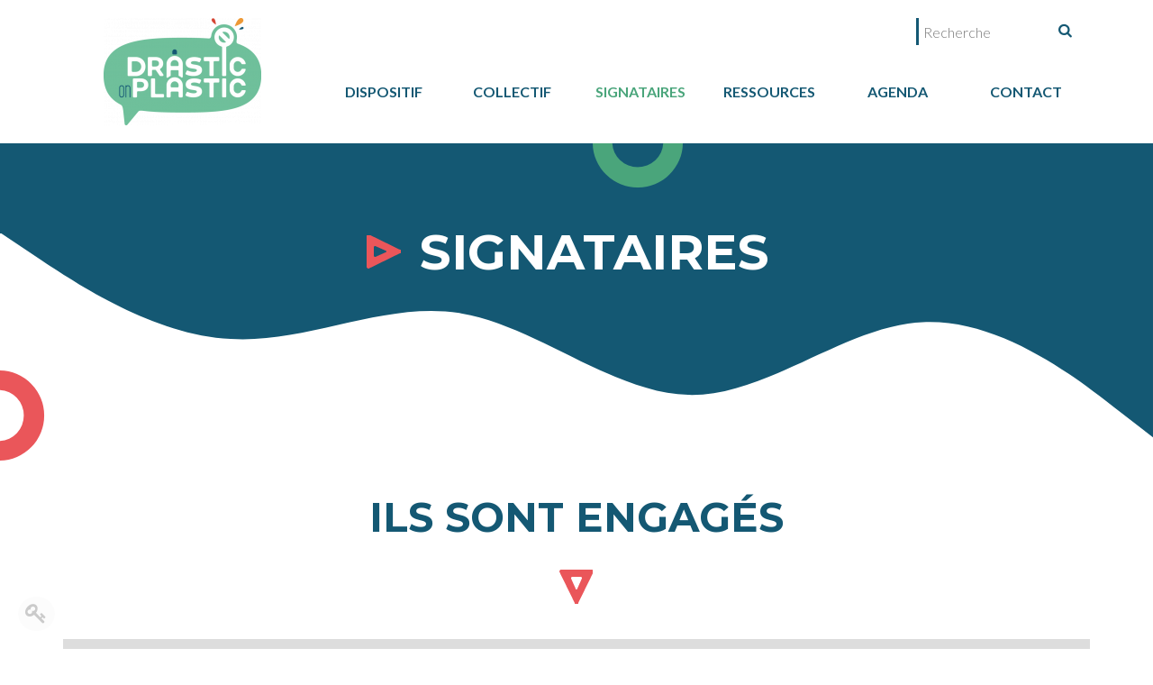

--- FILE ---
content_type: text/html; charset=UTF-8
request_url: https://www.drastic-on-plastic.fr/signataires
body_size: 9145
content:
	<!DOCTYPE html>
	<html lang="fr" itemscope itemtype="http://schema.org/WebPage">
	<head>
		
		<meta charset="utf-8">

		<title>Signataires</title>
		<meta name="description" content="Les festivals signataires sont engagés à réduire le plastique dans leurs évènements. Retrouvez les festivals signataires de la charte Drastic on Plastic.">
		<meta name="robots" content="index, follow">

		<meta name="viewport" content="width=device-width, initial-scale=1">

		<meta property="og:title" content="Signataires">
		<meta property="og:type" content="website">
				<meta property="og:url" content="https://www.drastic-on-plastic.fr/signataires">
		<link rel="canonical" href="https://www.drastic-on-plastic.fr/signataires">
				<meta property="og:description" content="Les festivals signataires sont engagés à réduire le plastique dans leurs évènements. Retrouvez les festivals signataires de la charte Drastic on Plastic.">				<meta property="article:published_time" content="2020-08-30T15:14:14+0200">

				<meta name="google-site-verification" content="T_EIlFS9OktFIKeaMSkoWnwHMyxwNNKmFDTzmPQLRDY" />

		<link rel="stylesheet" href="/api/global.css?20200821">
		<link rel="stylesheet" href="/theme/dop/style.css?20200821">	

				<style>
			@font-face {
				font-family: 'FontAwesome';
				src:  url('/api/icons/icons.eot?20200821');
				src:  
					url('/api/icons/icons.eot?20200821#iefix') format('embedded-opentype'),
					url('/api/icons/icons.woff2?20200821') format('woff2'),
					url('/api/icons/icons.woff?20200821') format('woff'),
					url('/api/icons/icons.ttf?20200821') format('truetype'),
					url('/api/icons/icons.svg?20200821#icons') format('svg');
				font-weight: normal;
				font-style: normal;
			}
		</style>
		
		

		<script src="//ajax.googleapis.com/ajax/libs/jquery/3.3.1/jquery.min.js"></script>

		<script src="/api/lucide.init.js?20200821"></script>


		
		

		<script>
			
					


			// Variables
			id = "4";
			state = "active";
			title = "Signataires";
			permalink = "signataires";
			type = "page";
			tpl = "signataires";
			tag = "";
			path = "/";
			theme = "dop";
			media_dir = "media";
			date_update = "2024-02-23 17:15:15";
									bt_login = true;			bt_edit = true;						shortcut = true;			
		</script>

	</head>
	<body>
	

<header>

	<section class="mw1140p center tc relative">

		<div class="fl w25 pam prl"><a href="https://www.drastic-on-plastic.fr/"><span id="logo" class="editable-media" data-width="175" style="max-width:175px;"><img src="https://www.drastic-on-plastic.fr/media/resize/logo-dop-175x119.png?zoom=media/logo-dop.png&1598022640" style="max-width: 175px;" alt="" class=""></span></a></div>


		<form method="post" action="/recherche/" id="recherche" class="inbl noss mam fr">
			<input type="text" name="recherche" placeholder="Recherche" class="w150p">
			<a href="javascript:void(0)" onclick="$('#recherche').submit()" class="mlt"><i class="fa fa-search color-alt"></i></a>
		</form>

		<nav class="fl w75 pbn">

			<a class="big burger"><span>menu</span></a>

			<ul class="grid up">
				<li class='bold'><a href="https://www.drastic-on-plastic.fr/le-dispositif-drastic-on-plastic" class=''>dispositif</a></li><li class='bold'><a href="https://www.drastic-on-plastic.fr/le-collectif" class=''>collectif</a></li><li class='bold'><a href="https://www.drastic-on-plastic.fr/signataires" class=' selected'>Signataires</a></li><li class='bold'><a href="https://www.drastic-on-plastic.fr/ressources" class=''>Ressources</a></li><li class='bold'><a href="https://www.drastic-on-plastic.fr/agenda" class=''>Agenda</a></li><li class='bold'><a href="https://www.drastic-on-plastic.fr/le-collectif/#titre-description" class=''>Contact</a></li>			</ul>

		</nav>


	</section>

</header>
<main id="main" role="main" tabindex="-1" class="content tpl-signataires">
<style>

/* Cercles */
.demi-cercle::before {
	left: 0;

	transform: rotateY(180deg);
}

.apres-wave.demi-cercle::before {
	top: 15rem;
}

.bg-gris.demi-cercle::before {
	right: 0;
	left: auto;
	top: 10rem;

	transform: rotateY(0deg);
}
/* Fin Cercles */

/* Lieux */
.reponse {
	max-height : 0;
	transition: max-height 0.5s 0s ease-in-out;
	line-height: 1.5rem;
}
.lucide .reponse {
	height: 200px;
	max-height: 100%;
}

.reponse blockquote {
	padding-top: 1rem;
}

.summary {
	box-shadow: 0px 3px 6px #00000029;
}

.summary-bout {
	border-top-right-radius: 10px;
	border-bottom-right-radius: 10px;

	min-height: 34px;

	background-color: #FFF;

	box-shadow: 0px 3px 6px #00000029;
}

.summary-bout::before {
	float: right;

	margin-top: 16px;
	margin-right: 18px;

width: 15px;
	height: 2px;
}
.summary-bout::before, .summary-bout::after {
	content: '';
}

.summary-bout::after {
	right: 25px;
	top: 10px;

width: 2px;
height: 15px;

	position: absolute;

	transition: transform 0.3s 0s ease-out;
}
.open .summary-bout::after {
	transform: rotate(90deg);
	transition: transform 0.3s 0s ease-out;
}

.region {
	padding: 0.5rem;
}
/* Fin Lieux */

.initiatives h3 {
	font-size: 1.6rem;
	line-height: 2.5rem;
}

 footer {
	 background-color: #1717170F;
 }

footer .last-section {
   background-color: #14546D;
}

/* RESPONSIVE medium */
@media (max-width: 850px) {
	.w33 {
		width: 100%;
		text-align: center;
	}
}

/* RESPONSIVE tiny */
@media (max-width: 480px) {
	/* FAQ */
	div-collectif {
    padding-left: 1em;
    padding-right: 1rem;
	}

	/* menu deroulant pour chaque region */
	.summary-bout::before {

	}
	.summary-bout::before, .summary-bout::after {
		position: relative;
		display: block;
		margin: auto;
		float: none;
	}
		/* fin menu deroulant pour chaque region */

	.summary-bout::before {
		top: 1.5rem;
	}
	.summary-bout::after {
		top: 7px;
		right: 0;
	}
}
</style>

<section class=''>
	<div class='relative w100 div-avec-wave'>
		<h1 id='titre' class='editable mw1140p center absolute triangle t-rouge tc up man'>Signataires</h1>
		<div class="wave">
			<svg xmlns="http://www.w3.org/2000/svg" viewBox="0 0 1440 320">
  <defs/>
  <path d="M0 0l48 32c48 32 144 96 240 101 96 6 192-48 288-32s192 102 288 102 192-86 288-91 192 69 240 107l48 37V0H0z"/>
</svg>
		</div>

	</div>

	<article class='apres-wave t-rouge demi-cercle relative mod'>

			<div class="mw1140p center">
				<h2 id='titre-lieux' class='editable tc t-rouge'>ilS sont engagés<br></h2>
				<!-- Carte -->
				<iframe width="100%" height="650px" frameborder="0" allowfullscreen src="//umap.openstreetmap.fr/fr/map/festivals-engages-drastic-on-plastic_409811?scaleControl=false&miniMap=false&scrollWheelZoom=false&zoomControl=true&allowEdit=false&moreControl=true&searchControl=null&tilelayersControl=null&embedControl=null&datalayersControl=true&onLoadPanel=undefined&captionBar=false"></iframe>
				<p><a href="//umap.openstreetmap.fr/fr/map/festivals-engages-drastic-on-plastic_409811">Voir en plein écran</a></p>
				<!-- Fin carte -->
			</div>

			<div class="demi-cercle t-vert relative div-collectif">
				<div class="mw1140p center mtl mbl mod">

					<!-- lieux -->
						<div class=' w50 fl'>
								<style type="text/css">
									.bretagne .region, .bretagne .summary-bout::before, .bretagne .summary-bout::after {
										background-color: #237778;
									}

									.bretagne .reponse blockquote {
										color: #237778;
										font-weight: bold;
									}
								</style>

								<div class='plm prm pbs details bretagne'>
										<div class='summary mod'>
											<div class='region fl bold up color-b w90'>
												<div id='lieux-question-bretagne' class='editable'>Bretagne<br></div>											</div>
										<div class='summary-bout relative fl w10'></div>
									</div>
									<div class='w100 mod block'>
										<div id='lieux-reponse-bretagne' class='editable reponse w50 fl'><blockquote>L'Armor à Sons</blockquote>Bobital (22)<blockquote>Art Rock</blockquote><div>Saint-Brieuc (22)</div><div><blockquote>Festival  Temps Fête&nbsp;<br>
</blockquote><div>Douarnenez  (29)</div>
<blockquote>    Horizons  Open Sea&nbsp;</blockquote><div>    Landéda  (29) <br>
</div>
<blockquote>    Kann  al loar Bro Leon&nbsp;</blockquote><div>    Landerneau  (29) <br>
</div>
<blockquote>Panoramas&nbsp;<br>
</blockquote><div>    Morlaix  (29) <br>
</div>
<div>	<blockquote>O jardins pestaculaires&nbsp;</blockquote>Bécherel (35)	<br>
	<blockquote>Les Bordées de cancale</blockquote>Cancale (35) 	<br>
</div>
<div>	<blockquote>EMGAV</blockquote>Chateaubourg (35)&nbsp;&nbsp;	<br>
	<blockquote>Festival  DésARTiculé&nbsp;</blockquote>	<div>    Moulins  (35) <br>
</div>
	<blockquote>Maintenant&nbsp;</blockquote>	<div>    Rennes  (35) <br>
</div>
	<blockquote>    Quartiers  d'été&nbsp;</blockquote>	<div>    Rennes  (35) <br>
</div><blockquote>Don Jigi fest</blockquote><p class="">Vitré (35)</p><blockquote class="">Metalearth Festival&nbsp;</blockquote><div>Brest (29)<br></div>
</div>
</div></div><div id='lieux-reponse-droite-bretagne' class='editable reponse w50 fr'><blockquote>Les Trans</blockquote>
<p class="">Rennes (35)</p>
<blockquote>Le Grand Soufflet</blockquote><p class="">Rennes (35)</p>
<blockquote>Travelling</blockquote><p class="">Rennes (35)</p>
<blockquote>I'm From Rennes</blockquote><p class="">Rennes (35)</p>
<blockquote>Les Tombées de la nuit</blockquote><p class="">Rennes (35)</p>
<blockquote>La Biennale Internationale de la Percussion&nbsp;</blockquote><p class="">Rennes (35)</p>
<blockquote>La P'Art Belle</blockquote><p class="">Sarzeau (56)</p>
<blockquote>Les pieds dans la vase</blockquote><p class="">Kervignac (56)</p>
<blockquote>Festival photo de la Gacilly</blockquote><p class="">La Gacilly (56)</p>
<blockquote>Belle Ile On Air</blockquote><p class="">Le Palais (56)</p>
<blockquote>Motocultor festival</blockquote><p class="">Saint-Nolff (56)</p>
<blockquote>Au pont du Rock</blockquote><p class="">Malestroit (56)</p><blockquote>Les Pétarades</blockquote><p class="">Brest (29)</p>

</div>									</div>
								</div>
							
								<style type="text/css">
									.occitanie .region, .occitanie .summary-bout::before, .occitanie .summary-bout::after {
										background-color: #662482;
									}

									.occitanie .reponse blockquote {
										color: #662482;
										font-weight: bold;
									}
								</style>

								<div class='plm prm pbs details occitanie'>
										<div class='summary mod'>
											<div class='region fl bold up color-b w90'>
												<div id='lieux-question-occitanie' class='editable'>OCCITANIE</div>											</div>
										<div class='summary-bout relative fl w10'></div>
									</div>
									<div class='w100 mod block'>
										<div id='lieux-reponse-occitanie' class='editable reponse w50 fl'><blockquote class="">Lo Boleg’al Sol&nbsp;</blockquote><p class="">Pépieux (11)</p><blockquote><b>Le Régal Sound</b>&nbsp;</blockquote><p class="">Villegly (11)</p><blockquote>Natural Games</blockquote><p class="">Millau (12)</p><blockquote class="">Watt the Funk</blockquote><p class="">Bessèges (30)</p><blockquote class="">Meuh Folle&nbsp;</blockquote>Mejanne Les Alès (30)&nbsp;<blockquote>Les Transes Cévenoles</blockquote>Sumène (30)&nbsp;&nbsp;<br><blockquote>La fête du Pois Chiche&nbsp;</blockquote><p class="">Montaren (30) </p><blockquote class="">Villeneuve en Scène</blockquote><p class="">Villeneuve-lès-Avignon (30)</p><blockquote>Convivencia </blockquote><p class="">Ramonville Saint-Agne (31)</p><blockquote class="">Le Weekend des Curiosités</blockquote><p class="">Ramonville-Saint-Agne (31)&nbsp;</p><blockquote class="">Les Siestes Electroniques&nbsp;</blockquote><p class="">Toulouse (31) </p><blockquote class="">Mama Stock </blockquote><p class="">Festival Montpellier (34)</p><blockquote class="">Les billes s'agitent</blockquote><p class="">Perpignan (66)</p><blockquote class="">Family Piknik</blockquote><p class="">Lespignan (34)</p><p class=""><br></p><p class=""></p></div><div id='lieux-reponse-droite-occitanie' class='editable reponse w50 fr'><blockquote>Printival Boby Lapointe<br></blockquote><p class="">Pézenas (34)</p><blockquote>Le Printemps des Comédiens</blockquote><p class="">Montpellier (34)</p><blockquote class="">Wild Summer </blockquote><p class="">Montpellier (34)</p><blockquote class="">Festin de Pierres</blockquote><p class="">Saint Jean de Védas (34)</p><blockquote>Festival de Thau</blockquote><p class="">Mèze (34)</p><blockquote>Ecaussystème</blockquote><p class="">Gignac (46)</p><blockquote>Vrai Repaire Festival</blockquote><p class="">Varaire (46)</p><blockquote>Rencontres Cinéma de Gindou</blockquote><p class="">Gindou (46)</p><blockquote>Festiv'Allier&nbsp;</blockquote><p class="">Landogne (48)</p><blockquote class="">Arts'Scénics</blockquote><p class="">Lisle sur Tarn (81)</p><blockquote><div><b>Lizig Celt Fest</b></div></blockquote><p class="">Sarrant (32)</p><blockquote class="">What a trip !</blockquote><p class="">Montpellier (34)</p><blockquote>Le Nouveau Printemps</blockquote><p class="">Toulouse (31)</p><blockquote class="">Mordorfest</blockquote><p class="">Nasbinals (48)</p><p class=""></p></div>									</div>
								</div>
							
								<style type="text/css">
									.paysdll .region, .paysdll .summary-bout::before, .paysdll .summary-bout::after {
										background-color: #302260;
									}

									.paysdll .reponse blockquote {
										color: #302260;
										font-weight: bold;
									}
								</style>

								<div class='plm prm pbs details paysdll'>
										<div class='summary mod'>
											<div class='region fl bold up color-b w90'>
												<div id='lieux-question-paysdll' class='editable'>PAYS-DE-LA-LOIRE</div>											</div>
										<div class='summary-bout relative fl w10'></div>
									</div>
									<div class='w100 mod block'>
										<div id='lieux-reponse-paysdll' class='editable reponse w50 fl'>
<blockquote>Festival des idées vertes</blockquote>Coueron (44)<blockquote>La Nuit de l'Erdre</blockquote><div>Nort-sur-Erdre (44)</div><blockquote>Get Up</blockquote><div>Joué-sur-Erdre (44)<br></div><blockquote>Renc'Arts à Pornichet</blockquote><div>Pornichet (44)</div><blockquote>Les Endimanchés</blockquote><div>Saint-Hilaire-de-Chaléons (44)<br></div><blockquote>Scopitone</blockquote><div>Nantes (44)</div><blockquote>Les Escales</blockquote><p class="">Saint-Nazaire (44)</p><blockquote class="">Dub Camp Festival</blockquote><p class="">Joué-sur-Erdre (44)</p><p class=""></p><div><p class=""><br></p></div></div><div id='lieux-reponse-droite-paysdll' class='editable reponse w50 fr'><blockquote>Les Zeclectiques</blockquote><p class="">Chemillé-en-Anjou (49)</p><blockquote class="">Au Foin de La Rue</blockquote><p class="">Saint-Denis-de-Gastines (53)</p><blockquote>Les 3 Eléphants</blockquote><p class="">Laval (53)</p><blockquote>Un singe en été</blockquote><p class="">Mayenne (53)</p><blockquote>Le Chaînon manquant</blockquote><p class="">Laval (53)</p><blockquote>Zéro Tapage&nbsp;</blockquote><p class="">Laval (53)</p><blockquote class="">Be Bop</blockquote><p class="">Le Mans (72)</p><p class=""></p></div>									</div>
								</div>
							
								<style type="text/css">
									.regionsud .region, .regionsud .summary-bout::before, .regionsud .summary-bout::after {
										background-color: #de89b7;
									}

									.regionsud .reponse blockquote {
										color: #de89b7;
										font-weight: bold;
									}
								</style>

								<div class='plm prm pbs details regionsud'>
										<div class='summary mod'>
											<div class='region fl bold up color-b w90'>
												<div id='lieux-question-regionsud' class='editable'>SUD PACA</div>											</div>
										<div class='summary-bout relative fl w10'></div>
									</div>
									<div class='w100 mod block'>
										<div id='lieux-reponse-regionsud' class='editable reponse w50 fl'><blockquote>Cooksound Festival</blockquote><div>Forcalquier (04)</div><blockquote>Les Escales du Cargo</blockquote><div>Arles (13)<br><blockquote>Les Suds à Arles</blockquote><div>Arles (13)</div><blockquote>Delta Festival</blockquote><div>Marseille (13)</div><blockquote>Festival Le Bon Air</blockquote><div>Marseille (13)<br></div><blockquote>Marsatac</blockquote><div>Marseille (13)<br></div><blockquote>Marseille Jazz des 5 continents</blockquote><div>Marseille (13)</div><blockquote>Petit Festival du Palais Longchamp</blockquote><div>Marseille (13)</div><blockquote><div>Cross Over Festival</div></blockquote><div>Nice (06)<br></div><blockquote><br></blockquote></div></div><div id='lieux-reponse-droite-regionsud' class='editable reponse w50 fr'><blockquote>Zik Zac Festival</blockquote>Aix-en-Provence (13)<blockquote>Fiesta des Suds</blockquote><div>Marseille (13)<br><blockquote>Encore Encore Festival<br></blockquote><div>Correns (83)<br></div><div><blockquote>Festival d'Avignon</blockquote><p class="">Avignon (84)</p><blockquote>Festival d'Avignon le Off</blockquote><p class="">Avignon (84)</p><blockquote class="">Green Fest</blockquote><p class="">Sorgues (84)</p></div><blockquote>Festival du Livre de Mouans Sartoux</blockquote><p class="">Mouans Sartoux (84)</p><blockquote>Insane Festival&nbsp;</blockquote><p>Apt (84)</p><blockquote><p>Les Plages Électroniques</p></blockquote><p class="">Cannes (06)<br></p></div></div>									</div>
								</div>
							
								<style type="text/css">
									.auvergnerhonealpes .region, .auvergnerhonealpes .summary-bout::before, .auvergnerhonealpes .summary-bout::after {
										background-color: #A5D6A6;
									}

									.auvergnerhonealpes .reponse blockquote {
										color: #A5D6A6;
										font-weight: bold;
									}
								</style>

								<div class='plm prm pbs details auvergnerhonealpes'>
										<div class='summary mod'>
											<div class='region fl bold up color-b w90'>
												<div id='lieux-question-auvergnerhonealpes' class='editable'>AUVERGNE&nbsp; RHÔNE-ALPES</div>											</div>
										<div class='summary-bout relative fl w10'></div>
									</div>
									<div class='w100 mod block'>
										<div id='lieux-reponse-auvergnerhonealpes' class='editable reponse w50 fl'><blockquote>Château Perché</blockquote><p class="">Avrilly (03)</p><blockquote class="">Hadra</blockquote><div>Grenoble (38)<br></div><blockquote class="">Bien l'bourgeon</blockquote><p>Saint-Martin-d'Hères (38)</p><blockquote>Merci Bonsoir</blockquote><p class="">Saint-Martin-d'Hères (38)</p><blockquote class="">Woodstower</blockquote><p class="">Lyon (69)</p><blockquote class="">Festival des 7 Collines</blockquote><p class="">Saint-Etienne (42)</p><p class=""><br></p><p class=""><br></p></div><div id='lieux-reponse-droite-auvergnerhonealpes' class='editable reponse w50 fr'><blockquote>Nuits Sonores</blockquote><p class="">Lyon (69)</p><blockquote class="">Musilac</blockquote><p class="">Aix-les-Bains (73)</p><blockquote class="">Festival d'Alba</blockquote><p class="">Bourg-Saint-Andéol (07)</p><blockquote class="">Festival d'Ambronay</blockquote><p class="">Ambronay (01)</p><blockquote class="">Résilience Festival</blockquote><p class="">Chambont-sur-Lignon (43)</p><blockquote class="">Les Cyclophonies </blockquote><p class="">La Poursuite (69)</p><p class=""></p></div>									</div>
								</div>
							
								<style type="text/css">
									.nouvelleaquitanie .region, .nouvelleaquitanie .summary-bout::before, .nouvelleaquitanie .summary-bout::after {
										background-color: #eced50;
									}

									.nouvelleaquitanie .reponse blockquote {
										color: #eced50;
										font-weight: bold;
									}
								</style>

								<div class='plm prm pbs details nouvelleaquitanie'>
										<div class='summary mod'>
											<div class='region fl bold up color-b w90'>
												<div id='lieux-question-nouvelleaquitanie' class='editable'>Nouvelle-AQUITAINE</div>											</div>
										<div class='summary-bout relative fl w10'></div>
									</div>
									<div class='w100 mod block'>
										<div id='lieux-reponse-nouvelleaquitanie' class='editable reponse w50 fl'><blockquote>Musiques  Métisses<br></blockquote><div>Angoulème  (16)&nbsp;</div><div><blockquote>Blues Passion</blockquote>Cognac (16)&nbsp;&nbsp;</div><p></p><blockquote>Free Music&nbsp;</blockquote>Montendre (17)<br><blockquote>Notes en Vert&nbsp;</blockquote>Périgny (17)&nbsp;<br><blockquote>Stéréoparc</blockquote>Rochefort (17)&nbsp;<br><blockquote class="">Festival des Ploucs&nbsp;</blockquote><p class="">Saussignac (24)&nbsp;</p><blockquote>Bordeaux Open Air&nbsp;</blockquote><div>Bordeaux (33)&nbsp;</div><div><blockquote>So Good festival&nbsp;&nbsp;</blockquote>Canéjan (33) <br></div><p class=""></p></div><div id='lieux-reponse-droite-nouvelleaquitanie' class='editable reponse w50 fr'><blockquote>Slowfest</blockquote><div>Gironde (33)<br></div><blockquote>Invasion de Lucane</blockquote><div>Libourne (33)<br></div><blockquote>Sun Ska</blockquote><p class="">Vertheuil (33)</p><blockquote>Musicalarue</blockquote><p class="">Luxey (40)</p><blockquote class="">Chantons sous les pins</blockquote><p class="">Pontonx-Sur-L'Adour (40)</p><blockquote class="">Little Festival</blockquote><p class="">Seignosse (40)</p><blockquote class="">Les expressifs (carnaval)</blockquote><p class="">Poitiers (86)</p><blockquote class="">Festival des Arts International de Bordeaux Métropole<br></blockquote><p class="">Bordeaux (33)<br></p></div>									</div>
								</div>
							</div><div class=' w50 fl'>
								<style type="text/css">
									.grandest .region, .grandest .summary-bout::before, .grandest .summary-bout::after {
										background-color: #149764;
									}

									.grandest .reponse blockquote {
										color: #149764;
										font-weight: bold;
									}
								</style>

								<div class='plm prm pbs details grandest'>
										<div class='summary mod'>
											<div class='region fl bold up color-b w90'>
												<div id='lieux-question-grandest' class='editable'>GRAND-EST</div>											</div>
										<div class='summary-bout relative fl w10'></div>
									</div>
									<div class='w100 mod block'>
										<div id='lieux-reponse-grandest' class='editable reponse w50 fl'><blockquote>Le Cabaret Vert</blockquote><div>Charleville Mézières (08)<br><blockquote>VYV Festival</blockquote></div><p>Dijon (21)</p><blockquote>Nancy Jazz Pulsations</blockquote><p>Nancy&nbsp;(54)</p><blockquote>Festival Bon Moment</blockquote><p class="">Nancy (54)</p><blockquote class="">6 Pieds sur Terre</blockquote><p class="">Kingersheim (68) </p></div><div id='lieux-reponse-droite-grandest' class='editable reponse w50 fr'><blockquote class="">Inglorious Festival</blockquote><p class="">Verdun (55)</p><blockquote>Summer Vibrations</blockquote><p class="">Sélestat (67)</p><blockquote>Scènes de Rue</blockquote><p class="">Mulhouse (68)</p><blockquote class="">Passages Transfestival</blockquote><p class="">Metz(57)</p><p class=""></p></div>									</div>
								</div>
							
								<style type="text/css">
									.iledefrance .region, .iledefrance .summary-bout::before, .iledefrance .summary-bout::after {
										background-color: #EA565A;
									}

									.iledefrance .reponse blockquote {
										color: #EA565A;
										font-weight: bold;
									}
								</style>

								<div class='plm prm pbs details iledefrance'>
										<div class='summary mod'>
											<div class='region fl bold up color-b w90'>
												<div id='lieux-question-iledefrance' class='editable'>ile de france</div>											</div>
										<div class='summary-bout relative fl w10'></div>
									</div>
									<div class='w100 mod block'>
										<div id='lieux-reponse-iledefrance' class='editable reponse w50 fl'><blockquote>We Love Green</blockquote>Paris (75)<br><br></div><div id='lieux-reponse-droite-iledefrance' class='editable reponse w50 fr'><blockquote class="">Treesome</blockquote><p class="">Trappes (78)</p></div>									</div>
								</div>
							
								<style type="text/css">
									.bourgognefrancgecompte .region, .bourgognefrancgecompte .summary-bout::before, .bourgognefrancgecompte .summary-bout::after {
										background-color: #CC6A3F;
									}

									.bourgognefrancgecompte .reponse blockquote {
										color: #CC6A3F;
										font-weight: bold;
									}
								</style>

								<div class='plm prm pbs details bourgognefrancgecompte'>
										<div class='summary mod'>
											<div class='region fl bold up color-b w90'>
												<div id='lieux-question-bourgognefrancgecompte' class='editable'>BOURGOGNE-FRANCHE-COMTÉ</div>											</div>
										<div class='summary-bout relative fl w10'></div>
									</div>
									<div class='w100 mod block'>
										<div id='lieux-reponse-bourgognefrancgecompte' class='editable reponse w50 fl'><blockquote>VYV Festival</blockquote><div>Dijon (21)</div><div><br></div><blockquote>No logo festival</blockquote><div>Fraisans (39)</div><div><br></div></div><div id='lieux-reponse-droite-bourgognefrancgecompte' class='editable reponse w50 fr'></div>									</div>
								</div>
							
								<style type="text/css">
									.centrevaldeloire .region, .centrevaldeloire .summary-bout::before, .centrevaldeloire .summary-bout::after {
										background-color: #3D7C95;
									}

									.centrevaldeloire .reponse blockquote {
										color: #3D7C95;
										font-weight: bold;
									}
								</style>

								<div class='plm prm pbs details centrevaldeloire'>
										<div class='summary mod'>
											<div class='region fl bold up color-b w90'>
												<div id='lieux-question-centrevaldeloire' class='editable'>CENTRE-VAL DE LOIRE</div>											</div>
										<div class='summary-bout relative fl w10'></div>
									</div>
									<div class='w100 mod block'>
										<div id='lieux-reponse-centrevaldeloire' class='editable reponse w50 fl'><blockquote>Terres du Son</blockquote><div>Joué les tours (37)<br></div></div><div id='lieux-reponse-droite-centrevaldeloire' class='editable reponse w50 fr'></div>									</div>
								</div>
							
								<style type="text/css">
									.hautdefrance .region, .hautdefrance .summary-bout::before, .hautdefrance .summary-bout::after {
										background-color: #43DBFF;
									}

									.hautdefrance .reponse blockquote {
										color: #43DBFF;
										font-weight: bold;
									}
								</style>

								<div class='plm prm pbs details hautdefrance'>
										<div class='summary mod'>
											<div class='region fl bold up color-b w90'>
												<div id='lieux-question-hautdefrance' class='editable'>HAUTS-DE-FRANCE</div>											</div>
										<div class='summary-bout relative fl w10'></div>
									</div>
									<div class='w100 mod block'>
										<div id='lieux-reponse-hautdefrance' class='editable reponse w50 fl'><blockquote>Jamaican Docks Day</blockquote><p class="">Dunkerque (59)</p><blockquote>Minuit avant la nuit</blockquote><p class="">Amiens (80)</p><blockquote class="">Le NAME Festival</blockquote><p class="">Roubaix (59)</p><blockquote class="">Les Vents Contraires</blockquote><p class="">Faches-Thumesnil (59)</p><blockquote class="">Celebration Days Festival</blockquote><p class="">Cernoy (60)</p><blockquote class="">En Nord Beat Festival</blockquote><p class="">Bailleul (59)</p><br></div><div id='lieux-reponse-droite-hautdefrance' class='editable reponse w50 fr'><blockquote>Rock en Stock<br></blockquote><p class="">Etaples-sur-mer (62)</p><blockquote class="">Jardin électronique</blockquote><p class="">Lille (59)</p><blockquote class="">Joly Jazz</blockquote><p class="">Maubeuge (59)</p><blockquote class="">La Bonne Aventure</blockquote><p class="">Dunkerque (59)</p><blockquote class="">Les Nuits Secrètes</blockquote><p class="">Aulnoye-Aymeries (59)</p></div>									</div>
								</div>
							
								<style type="text/css">
									.normandie .region, .normandie .summary-bout::before, .normandie .summary-bout::after {
										background-color: #bd1622;
									}

									.normandie .reponse blockquote {
										color: #bd1622;
										font-weight: bold;
									}
								</style>

								<div class='plm prm pbs details normandie'>
										<div class='summary mod'>
											<div class='region fl bold up color-b w90'>
												<div id='lieux-question-normandie' class='editable'>NORMANDIE</div>											</div>
										<div class='summary-bout relative fl w10'></div>
									</div>
									<div class='w100 mod block'>
										<div id='lieux-reponse-normandie' class='editable reponse w50 fl'><blockquote>NDK</blockquote>Caen (14)<blockquote>Musikensaire<br>
</blockquote>St Pierre Eglise (50)<br>
<blockquote>Art'zimutés</blockquote>
<p class="">Cherbourg-en-Cotentin (50)</p><blockquote class="">Chauffer dans la noirceur</blockquote><p class="">Montmartin-sur-mer (50)</p><blockquote class="">Les Pluies de Juillet</blockquote><p class="">Villedieu-les-Poêles (50)</p><blockquote class="">Alphapodis</blockquote><p class="">Alençon (60)</p><blockquote class="">Saôticot</blockquote><p class="">Langrune-sur-mer (14)
</p>
</div><div id='lieux-reponse-droite-normandie' class='editable reponse w50 fr'><blockquote>Art Sonic</blockquote><p class="">Briouze (61)</p><blockquote>Biches Festival</blockquote><p class="">Cisai-Saint-Aubin (61)</p><blockquote class="">Pete The Monkey</blockquote><p class="">Le Bourg Dun (76)</p><blockquote class="">Rush</blockquote><p class="">Rouen (76)</p><blockquote class="">ça sonne à la porte</blockquote><p class="">Grossoeuvre (27)</p><blockquote class="">Les grandes marées</blockquote><p class="">Jullouville (50)</p><blockquote class="">Au son d'Euh Lô</blockquote><p class="">Tessy-Bocage (50)</p></div>									</div>
								</div>
							</div>				<!-- Fin Lieux -->

				<div class="pal tc w100 mtl mod">
					<a class=" pbl" href="le-dispositif-drastic-on-plastic#titre-lancer" data-href="lien-signataire" >
						<span id='txt-bt-signataire' class='editable bg-vert bt up'>DEVENEZ SIGNATAIRE</span>					</a>
				</div>

			</div>
		</div>

	</article>
</section>


<section class="bg-gris mod demi-cercle t-rouge relative">
	<div class="mw1140p mod center">

			<h2 id='titre-initiative' class='editable tc t-rouge'>Ils l'ont fait !<br></h2>
					<article class="pal fl w33 initiatives">
						<span id="image-initiative-0" class="editable-media" data-width="300" style="max-width:300px;"><img src="https://www.drastic-on-plastic.fr/media/brises-vue-scopitone.jpg?1605000795" style="max-width: 300px;" alt="" class=""></span><h3 id='titre-initiative0' class='editable color-r'>Les brises vues réutilisables à scopitone (Nantes - 44)</h3>					</article>
					
					<article class="pal fl w33 initiatives">
						<span id="image-initiative-1" class="editable-media" data-width="300" style="max-width:300px;"><img src="https://www.drastic-on-plastic.fr/media/resize/gobelets-300x200.jpg?zoom=media/gobelets-1618x1080.jpg&1604391286" style="max-width: 300px;" alt="" class=""></span><h3 id='titre-initiative1' class='editable color-r'>les bouchons d'oreilles en vrac au cabaret vert (charleville mézières - 08)</h3>					</article>
					
					<article class="pal fl w33 initiatives">
						<span id="image-initiative-2" class="editable-media" data-width="300" style="max-width:300px;"><img src="https://www.drastic-on-plastic.fr/media/slowfest.jpg?1605000829" style="max-width: 300px;" alt="" class=""></span><h3 id='titre-initiative2' class='editable color-r'>la signalétique éco-responsable au Slowfest (Gironde - 33)</h3>					</article>
					
		<div class="pal ptn tc w100 mod">
			<a class=" pbl" href="type-documents/initiatives" data-href="lien-initiatives" >
				<span id='txt-bt-tous-initiatives' class='editable bg-rouge bt up'>voir toutes les Initiatives</span>			</a>
		</div>

	</div>
</section>


<script>
	$(".summary").on("click", function() {
		if(!$(this).parent().hasClass("open")) {
			$(this).parent().addClass("open");
		 // console.dir($(this).next().children().first());
		 // console.log($(this).next());
			$(this).next().children().first().css("max-height", $(this).next()[0].children[0].scrollHeight);
		} else {
			$(this).parent().removeClass("open");
			$(this).next().children().first().css("max-height", 0);
		}
	});
</script>
</main>
<footer class='ptl'>

	<div class='tc' id='div-image'>
		<span id="image-footer" class="editable-media" data-width="180" style="max-width:180px;"><img src="https://www.drastic-on-plastic.fr/media/resize/logo-dop-180x123.png?zoom=media/logo-dop.png&1598049621" style="max-width: 180px;" alt="" class=""></span>	</div>

	<section class='relative'>
		<div class="wave">
			<svg xmlns="http://www.w3.org/2000/svg" viewBox="0 0 1440 320">
  <defs/>
  <path d="M0 0l48 32c48 32 144 96 240 101 96 6 192-48 288-32s192 102 288 102 192-86 288-91 192 69 240 107l48 37V0H0z"/>
</svg>
		</div>

		<div class='last-section'>

			<div class='mw1140p center grid'>
				<div class='ptl'>
					<div id='footer-titre-gauche' class='editable font-m bold fs2'>DRASTIC ON PLASTIC</div>					<div id='footer-texte-gauche' class='editable'>Accompagne les festivals français vers la réduction et la suppression du plastique jetable</div>				</div>

				<div class="ptl tc w100">
					<a class="pbl" href="le-collectif#titre-description" data-href="lien-footer" >
						<span id='txt-bt-footer' class='editable bg-blanc color-bleu bt up'>CONTACTEZ-NOUS</span>					</a>
				</div>

				<div class='ptl tr'>
					<div id='footer-titre-droite' class='editable font-m bold fs2'>SUIVEZ-NOUS</div>					<div id='footer-texte-droite' class='editable mts'><i class="fa"><a href="https://www.facebook.com/DrasticOnPlasticFrance"></a></i>&nbsp; &nbsp;<i class="fa"><a href="https://www.linkedin.com/showcase/drastic-on-plastic-france/"> </a></i> </div>				</div>
			</div>

		</div>
	</section>


	<section class='last-section ptm pbl mod'>
		<div class='mw1140p center ptm'>
			<div id='mention-legales' class='editable w50 fl'><a href="/mentions-legales">Mentions légales</a></div>			<div id='webmaster' class='editable w50 fl tr'><div>Site écoconçu par <a href="https://agence-lespetroleuses.com/">Translucide </a>et <a href="https://agence-lespetroleuses.com/">Les Pétroleuses </a><br></div><div>Hébergé chez Infomaniak, hébergeur écoresponsable</div></div>		</div>
	</section>


</footer>


<script>
$(function()
{

	/******* RECHERCHE *******/
	$("#recherche").on("submit", function(event) {
		event.preventDefault();

		var url = "/recherche/" + $("#recherche input").val().replace(/\s+/g, '-').toLowerCase();

		document.location.href = url;
	});

	// BULLE D'INFORMATION SUR L'UTILISATION DES COOKIES
	// Si bandeau pas masqué
	if(typeof google_analytics !== 'undefined' && get_cookie('analytics') == '')
	{
		// Ajout du bandeau en bas
		$("body").append("<div id='cnilcookie'><div class='bt'><i class='fa fa-fw fa-bell'></i> Nous utilisons les cookies pour établir des statistiques sur la fréquentation du site. <a href='javascript:void(0)' id='masquer'><u>Masquer</u></a> / <a href='javascript:void(0)' id='desactiver'><u>Désactiver</u></a></div></div>");

		// Au click sur le bandeau
		$("#cnilcookie a").click(function(event){
			// Desactive Analytics
			if(event.currentTarget.id == "desactiver")
			{
				// Ne plus lancer analytics
				set_cookie("analytics", "desactiver", "365");

				// Supprime les cookies analytics
				var cookieNames = ["__utma","__utmb","__utmc","__utmz","_ga","_gat","_gid"]
				for(var i=0; i < cookieNames.length; i++) set_cookie(cookieNames[i], '', '0');
			}
			else set_cookie("analytics", "hide", "365");// Masque définitivement la barre

			// Masque la barre
			$("#cnilcookie").fadeOut();

			return false;
		});

		// Affichage du message après un délai
		$("#cnilcookie").delay(2000).fadeTo("slow", 0.8);
	}
});
</script>


	<div class="responsive-overlay"></div>


	<script>console.log("0.0073730945587158")</script>


	</body>
	</html>
	

--- FILE ---
content_type: text/css
request_url: https://www.drastic-on-plastic.fr/api/global.css?20200821
body_size: 8420
content:
/* Inspiré par knacss.com (Raphael Goetter) et donc normalize.css (Nicolas Gallagher & Jonathan Neal) */

/* Reset */

html {
	font-family: sans-serif;
	-ms-text-size-adjust: 100%;
	-webkit-text-size-adjust: 100%;
	font-size: 62.5%;
	font-size: calc(1em * .625);
}

body {
	margin: 0;
	box-sizing: border-box;	
	background-color: #fff;
	color: #000;
	font-family: Helvetica, Arial, sans-serif;
	line-height: 1.5;
	font-size: 1.4rem;
}


body > script { display: none !important; }

* { box-sizing: inherit; }

article, aside, details, figcaption, figure, footer, header, hgroup, main, menu, nav, section, summary { display: block; }

audio, canvas, progress, video {
	display: inline-block;
	vertical-align: baseline;
}

audio:not([controls]) {
	display: none;
	height: 0;
}

[hidden], template { display: none; }

a { 
	background-color: transparent;
	color: #333;
}

a:active, a:hover, a:focus { 
	outline: 0;
	color: #000;
}

abbr[title] { border-bottom: 1px dotted; }

b, strong { font-weight: bold; }

dfn { font-style: italic; }

h1 {
	font-size: 2em;
	margin: 0.67em 0;
}

mark {
	background: #ff0;
	color: #000;
}

small { font-size: 80%; }

sub, sup {
	font-size: 75%;
	line-height: 0;
	position: relative;
	vertical-align: baseline;
}
sup { top: -0.5em; }
sub { bottom: -0.25em; }

img { 
	border: 0;
	vertical-align: middle;
}
/*img:not([src$=".svg"]) { height: auto; }*/

svg:not(:root) { overflow: hidden; }

figure { margin: 1em 40px; }

blockquote, figure {
	margin-left: 0;
	margin-right: 0;
}

hr { 
	box-sizing: content-box;
	height: 0;
}

pre { overflow: auto; }

code, kbd, pre, samp {
	white-space: pre-line;
	white-space: pre-wrap;
	font-family: Consolas, "DejaVu Sans Mono", Courier, monospace;
	line-height: normal;
	font-size: 1em;
}

button, input, optgroup, select, textarea {
	color: inherit;
	font: inherit;
	margin: 0;
	outline: none;
}
	input:focus, textarea:focus { border: 1px solid #000; }
	
button { overflow: visible; }

button, select { text-transform: none; }

button, html input[type="button"], input[type="reset"], input[type="submit"] {
	-webkit-appearance: button;
	cursor: pointer;
}

button[disabled], html input[disabled], .disabled { 
	background-color: buttonface !important;
	color: graytext;
	box-shadow: none;
	cursor: default;
}

button::-moz-focus-inner, input::-moz-focus-inner {
	border: 0;
	padding: 0;
}

input { 
	line-height: normal;
	background-color: #fff;
	border: 1px solid #a9a9a9;
    padding: 0.4em 0.5rem 0.5rem;
}

input[type="checkbox"], input[type="radio"] {
	box-sizing: border-box;
	padding: 0;
}

input[type="number"]::-webkit-inner-spin-button, input[type="number"]::-webkit-outer-spin-button { height: auto; }

input[type="search"] {
	-webkit-appearance: textfield;
	box-sizing: content-box;
}

input[type="search"]::-webkit-search-cancel-button, input[type="search"]::-webkit-search-decoration { -webkit-appearance: none; }

fieldset {
	border: 1px solid #c0c0c0;
	margin: 0 2px;
	padding: 0.35em 0.625em 0.75em;
}

legend {
	border: 0;
	padding: 0;
}

textarea { 
	overflow: auto;
	padding: 0.4em;
}

optgroup { font-weight: bold; }

table {
	border-collapse: collapse;
	border-spacing: 0;
}
td, th { padding: 0; }

ul, ol { padding-left: 2em; }
ul.unstyled, ol.unstyled { list-style: none; }


p, .p-like, ul, ol, dl, blockquote, pre, td, th, label, textarea, caption, details, figure {
	/* margin-top: 0.75em; */
	margin-top: 0;
	margin-bottom: 0;
	line-height: 1.5;
}

h1, .h1-like { font-size: 3.2rem; }
h2, .h2-like { font-size: 2.8rem; }
h3, .h3-like { font-size: 2.4rem; }
h4, .h4-like { font-size: 2rem; }
h5, .h5-like { font-size: 1.8rem; }
h6, .h6-like { font-size: 1.6rem; }

em, .italic, address, cite, i, var { font-style: italic; }

/* End Reset*/



/* alternate font-sizing */
.smaller { font-size: 0.6em !important; }
.small { font-size: 0.8em !important; }
.medium { font-size: 1em !important; }
.big { font-size: 1.2em !important; }
.bigger { font-size: 1.5em !important;  }
.biggest { font-size: 2em !important; }
.mega { font-size: 4em !important; }


/* Text effect */
.up { text-transform: uppercase; }
.lighter { font-weight: lighter; }
.normal { font-weight: normal; }
.bold { font-weight: bold; }

/* Color */
.white { color: #fff !important; }
.black { color: #000 !important; }
.grey { color: #808080 !important; }

.yes, .green { color: #3e9c30 !important; }
.orange { color: orange !important; }
.no, .red { color: #9f2d2d !important; }

.checked { color: #1ba238 !important; opacity: 1 !important; }

.color { color: #77d1d0; }
.bg-color { background-color: #77d1d0; }
.box-shadow { box-shadow: 0 1px 2px 0 rgba(150, 150, 150, 0.8); }


/* Transparence */
.o50 { opacity: 0.5; }
.o80 { opacity: 0.8; }
.ho1:hover { opacity: 1; }


/* Rotation */
.r90 { transform: rotate(90deg) }
.r180 { transform: rotate(180deg) }
.r270 { transform: rotate(270deg) }


/* Background */
.nor { background-repeat: no-repeat !important; }
.cover { 
	background-size: cover !important;
	background-repeat: no-repeat;
    background-position: top center;
}
.bg-center { background-position: center !important; }


/* Alignement */
.vat { vertical-align: top !important; }
.vam { vertical-align: middle !important; }
.vab { vertical-align: bottom !important; }
.vabl { vertical-align: baseline !important; }
.vatt { vertical-align: text-top !important; }
.nowrap, .nw { white-space: nowrap; }
.short { text-overflow: ellipsis; }


/*  Layout and modules */
.mod, .ofh { overflow: hidden; }

.clear, .line, .row { clear: both; }

.clearfix::after, .line::after {
	content: "";
	display: table;
	clear: both;
	border-collapse: collapse;
}

.left { margin-right: auto; }
.right { margin-left: auto; }
.auto { margin: auto; }
.center { 
	margin-left: auto !important;
	margin-right: auto !important;
}
	img.center { display: block !important; }

.txtleft, .tl { text-align: left !important; }
.txtright, .tr { text-align: right !important; }
.txtcenter, .tc { text-align: center !important; }
.txtjustify, .tj { text-align: justify; }

.fl { float: left; }
.fr { float: right; }

img.fl { margin-right: 1rem; }
img.fr { margin-left: 1rem; }
img.fl, img.fr { margin-bottom: 0.5rem; }

article img { max-width: 100%; } /* Pour que les images ne dépassent pas la taille du contener */

/* Pour que l'image au clic soit bien centré dans le figure*/
figure img { display: inline-block !important; }


/* Table layout */
.row {
	display: table;
	table-layout: fixed;
	width: 100%;
}
.row > *, .col {
	display: table-cell;
	vertical-align: top;
}

.inbl {
  display: inline-block;
  vertical-align: top;
}

.inline { display: inline !important; }
.block { display: block !important; }
.inflex { display: inline-flex !important; }
.none, .editable-hidden { display: none; }

.hidden { visibility: hidden; }
.visible { visibility: visible !important; }

.absolute { position: absolute; }
.fixed { position: fixed; }
.relative { position: relative; }


/* Forms */
form, fieldset, .bn {
  border: none;
}
input, button, select, label, .bt {
  vertical-align: middle;
  font-family: inherit;
  font-size: inherit;
}
button, input, optgroup, select, textarea { color: #000; }
label {
  display: inline-block;
  vertical-align: middle;
  cursor: pointer;
}
legend {
  border: 0;
  white-space: normal;
}
textarea {
  min-height: 5em;
  vertical-align: top;
  font-family: inherit;
  font-size: inherit;
  resize: vertical;
}
select {
  -webkit-appearance: menulist-button;
}
/* if select styling bugs on WebKit */
/* select { -webkit-appearance: none; } */
/* 'x' appears on right of search input when text is entered. This removes it */
input[type="search"]::-webkit-search-decoration,
input[type="search"]::-webkit-search-cancel-button,
input[type="search"]::-webkit-search-results-button,
input[type="search"]::-webkit-search-results-decoration {
  display: none;
}
::-webkit-input-placeholder {
  color: #777;
}
input:-moz-placeholder,
textarea:-moz-placeholder {
  color: #777;
}
/* unstyled forms */
button.unstyled,
input[type="button"].unstyled,
input[type="submit"].unstyled,
input[type="reset"].unstyled {
  padding: 0;
  border: none;
  line-height: 1;
  text-align: left;
  background: none;
  border-radius: 0;
  box-shadow: none;
  -webkit-appearance: none;
  -moz-appearance: none;
  appearance: none;
}
button.unstyled:focus,
input[type="button"].unstyled:focus,
input[type="submit"].unstyled:focus,
input[type="reset"].unstyled:focus {
  box-shadow: none;
  outline: none;
}


/* Curseur */
.pointer { cursor: pointer !important; }

/* Lien */
.tdn, .tdn a { text-decoration: none !important; }
.tdn:hover { text-decoration: none !important; }


/* Pour ajouter des pictos dans les menus select */
.fa-select { font-family: FontAwesome, Helvetica, Arial, sans-serif; }


/* Module */
.module > li:last-child { display: none; }


/* Bouton */
.bt, button {
	background-color: #f5f5f5;		
	color: #507075;
	text-align: center;
	text-decoration: none;
	font-family: sans-serif;

	display: inline-block;

	padding: 0 6px 1px;

	height: auto !important;

	border-radius: 3px;
	border: 1px solid rgba(117, 137, 140, 0.5);
	box-shadow: 0 1px 0 rgba(0, 0, 0, 0.1);

	overflow: hidden;
    /* text-overflow: ellipsis; @todo crée des bug avec les icones <i .fa> */

	transition: all .3s;
}
	.bt:focus, input[type="button"]:focus, button:focus {
	  -webkit-tap-highlight-color: transparent;
	  -webkit-user-select: none;
	  -moz-user-select: none;
	  -ms-user-select: none;
	  user-select: none;
	}
	.bt:hover, button:hover {
		color: #fff;
		text-decoration: none;
		box-shadow: none;
		background-color: #75898c;		

		box-shadow: 0 -2px 0 rgba(0, 0, 0, 0.2) inset, 0 100px 0 rgba(255, 255, 255, 0.05) inset;
	}
		.bt a:hover { color: #fff; }
	.bt:active, button:active { 
		box-shadow: 0 2px 0 rgba(0, 0, 0, 0.2) inset, 0 100px 0 rgba(0, 0, 0, 0.1) inset;
	}

/* Bouton de connexion */
.bt.connect {
	font-family: arial;
	font-weight: bold;
	font-size: 12px;
	color: #fff;
    text-decoration: none;
    white-space: nowrap;
	text-align: left;

	padding: 8px;
	margin: 0 0 5px 0;
	width: 100%;
}
	.bt.connect:before {
		font-family: FontAwesome;
		font-size: 15px;
		text-align: center;

		vertical-align: bottom;

		margin-right: 10px;
		padding-right: 8px;

		width: 8%;		
		
		display: inline-block;

		border-right: rgba(0, 0, 0, 0.2) 1px solid;		
	}

	.bt.connect.nohover:hover { box-shadow: none !important; }
	.bt.connect.nohover:active { box-shadow: none !important; }

	/* @todo voir pour déplacer dans le plugin multi-connexion*/
	.bt.internal { background-color: #77d1d0; }
		.bt.connect.internal:before { content: "\e838"; }
	.bt.facebook { background-color: #3A5795; }
		.bt.connect.facebook:before { content: "\f09a"; }
	.bt.google { background-color: #dd4b39; }
		.bt.connect.google:before { content: "\f1a0"; }
	.bt.yahoo { background-color: #4101af; }
		.bt.connect.yahoo:before { content: "\f19e"; }
	.bt.microsoft { background-color: #008299; }
		.bt.connect.microsoft:before { content: "\f17a"; }


/* Bouton flottant */
.bt.fixed {
	display: none;	
	position: fixed;
	z-index: 999;

	width: auto;
	left: 20px;/* right */
	bottom: 20px;

	margin: 0;
	padding: 0.2rem 1rem;

	border-radius: 30px;

	opacity: 0.6;
	text-shadow: none;
}
	.bt.fixed.top { 	
		right: 20px;
		left: inherit;
	}
	.bt.edit, .bt.add, .bt.top { 
		height: 38px !important;
		padding: 0.5rem;
	}
	.bt.fixed.edit { 	
		transition: right .1s;	
		opacity: 0.2;
		left: 20px;
		right: initial;
	}
	.bt.fixed.add { 
		margin-bottom: 10px;
		transition: bottom .3s, right .1s, opacity .3s;		
		z-index: 998;
	}
	.bt.fixed.construction { 		
		left: 70px;/*10px*/
		right: initial;
		opacity: 0.6;
		display: block;		
		padding-left: 0.5rem;
		border-radius: 8px;
	}
	.bt.fixed:hover { 		
		opacity: 1 !important;	
	}


/* Image dans le fond d'un input */
.wrapper {
	color: rgba(0, 0, 0, 0.3);
	position: relative;
	display: inline-block;
	vertical-align: text-bottom;
	text-align: center;
	top: 2px;
	width: 22px;
	margin-left: -28px;
}


/* MESSAGE */
#error, .error {
	border-radius: 5px;
    border: 1px solid #cd0a0a;
    background: #fef1ec;
    color: #cd0a0a;
    z-index: 1000;
}
#highlight, .light {
	border-radius: 5px;
	border: 1px solid #fcefa1;
    background: #fbf9ee;
    color: #363636;
    z-index: 1000;
}



/* GRIDS */
@media (min-width: 480px) {/* 544px */
	
	.medium-hidden { display: none !important; }

	.flex { 
		display: flex;
		/* flex-wrap: wrap; Crée un bug */
	}

	/* INFO
	IE ne gère pas l'implicite du auto-flow. il est donc necessaire de spécifier le positionnement de chaque élément fils des grids en css avec :
		-ms-grid-column: x;
		-ms-grid-column: y;
	*/
	.grid {
		display: -ms-grid;
		display: grid;
		grid-auto-flow: column;
		grid-auto-columns: 1fr;
	}

	[class*=" grid-"],
	[class^="grid-"] {
		display: -ms-grid;
		display: grid;
		grid-auto-flow: dense;
	}
	
	/* space */
	.grid.space, 
	[class*=" grid-"].space, 
	[class^="grid-"].space { 
		grid-gap: 1rem;
	}
	.grid.space-l, 
	[class*=" grid-"].space-l, 
	[class^="grid-"].space-l { 
		grid-gap: 2rem;
	}
	.grid.space-xl, 
	[class*=" grid-"].space-xl, 
	[class^="grid-"].space-xl { 
		grid-gap: 4rem;	
	}

}

[class*="grid-2"] {
	-ms-grid-columns: (1fr)[2];
	grid-template-columns: repeat(2, 1fr);
}
  
[class*="grid-3"] {
	-ms-grid-columns: (1fr)[3];
	grid-template-columns: repeat(3, 1fr);
}
  
[class*="grid-4"] {
	-ms-grid-columns: (1fr)[4];
	grid-template-columns: repeat(4, 1fr);
}

.pull { margin-right: auto; }
.push { margin-left: auto; }


/* blocks widths (percentage and pixels) */
.w10 { width: 10%; }
.w20 { width: 20%; }
.w25 { width: 25%; }
.w30 { width: 30%; }
.w33 { width: 33.3333%; }
.w40 { width: 40%; }
.w50 { width: 50%; }
.w60 { width: 60%; }
.w66 { width: 66.6666%; }
.w70 { width: 70%; }
.w75 { width: 75%; }
.w80 { width: 80%; }
.w90 { width: 90%; }
.w100 { width: 100%; }
.w50p { width: 50px; }
.w100p { width: 100px; }
.w150p { width: 150px; }
.w200p { width: 200px; }
.w300p { width: 300px; }
.w400p { width: 400px; }
.w500p { width: 500px; }
.w600p { width: 600px; }
.w700p { width: 700px; }
.w800p { width: 800px; }
.w960p { width: 960px; }
.w1140p { width: 1140px; }
.mw320p { max-width: 320px; }
.mw960p { max-width: 960px; }
.mw1140p { max-width: 1140px; }
.wauto { width: auto; }

/* spacing helpers
p,m = padding,margin
a,t,r,b,l = all,top,right,bottom,left
s,m,l,n = small, medium, large, none
*/
.man { margin: 0; }
.mat { margin: 0.5rem; }
.mas { margin: 1rem; }
.mam { margin: 2rem; }
.mal { margin: 4rem; }
.mtn { margin-top: 0; }
.mtt { margin-top: 0.5rem; }
.mts { margin-top: 1rem; }
.mtm { margin-top: 2rem; }
.mtl { margin-top: 4rem; }
.mrn { margin-right: 0; }
.mrt { margin-right: 0.5rem; }
.mrs { margin-right: 1rem; }
.mrm { margin-right: 2rem; }
.mrl { margin-right: 4rem; }
.mbn { margin-bottom: 0; }
.mbt { margin-bottom: 0.5rem; }
.mbs { margin-bottom: 1rem; }
.mbm { margin-bottom: 2rem; }
.mbl { margin-bottom: 4rem; }
.mln { margin-left: 0; }
.mlt { margin-left: 0.5rem; }
.mls { margin-left: 1rem; }
.mlm { margin-left: 2rem; }
.mll { margin-left: 4rem; }

.pan { padding: 0; }
.pat { padding: 0.5rem; }
.pas { padding: 1rem; }
.pam { padding: 2rem; }
.pal { padding: 4rem; }
.ptn { padding-top: 0; }
.ptt { padding-top: 0.5rem; }
.pts { padding-top: 1rem; }
.ptm { padding-top: 2rem; }
.ptl { padding-top: 4rem; }
.prn { padding-right: 0; }
.prt { padding-right: 0.5rem; }
.prs { padding-right: 1rem; }
.prm { padding-right: 2rem; }
.prl { padding-right: 4rem; }
.pbn { padding-bottom: 0; }
.pbt { padding-bottom: 0.5rem; }
.pbs { padding-bottom: 1rem; }
.pbm { padding-bottom: 2rem; }
.pbl { padding-bottom: 4rem; }
.pln { padding-left: 0; }
.plt { padding-left: 0.5rem; }
.pls { padding-left: 1rem; }
.plm { padding-left: 2rem; }
.pll { padding-left: 4rem; }


/* Contenu éditable */
div.editable {
	display: inherit;/*inline-flex inline-block*/
	/* @todo voir car il y a un bug avec les contenu pas très large */
}


/* Barre de progression */
.progress {
	/*background-color: rgba(122, 210, 217, 0.8);*/	
	position: absolute;
	top: 0;
	left: 0;
	max-width: 100%;
	min-height: 4px;
	z-index: 10;
	opacity: .8;
	transition: all .3s;
}


/* LAYER & Tooltip */
.layer, body .ui-tooltip  {
	background-color: #fbfbfb;
	border-width: 1px;
	border: 0;
	
	border-top: 1px solid #ccc;
	border-radius: 4px;
	box-shadow: inset 0 1px 1px rgba(0, 0, 0, .075), 0 2px 5px rgba(0, 0, 0, 0.3);
}
	/* Fleche au dessu du layer */
	.layer:before, .layer:after, .ui-tooltip:before, .ui-tooltip:after {
		content: "";
		position: absolute;
		top: -20px;
		left: 2rem;
		height: 0;
		width: 0;
		border: 10px solid transparent;
		border-bottom-color: rgba(190, 190, 190, 0.6);
	}
		.layer:after, .ui-tooltip:after {		
			top: -18px;
			border-bottom-color: #ffffff;			
		}


/* Animation onscroll */
.animation { transition: all 1s .2s ease-out; }
	
	.t5 { transition: all .5s !important; }

	.fade-in { 
		opacity: 0;
		transition-delay: .5s;/*.3s*/
	}

	.slide-up {
		opacity: 0;
		transform: translate3d(0, 100px, 0);
		backface-visibility: hidden;

		transition-duration: 1s !important;

		/* animation: slide-up .3s 1 ease-out; */
	}
		/* @keyframes slide-up {SUPP ???
		    0% { transform: translate3d(0, 100%, 0); }
		    100% { transform: translate3d(0, 0, 0); }
		} */

	.slide-down {
		opacity: 0;
		transform: translate3d(0, -100px, 0);
		backface-visibility: hidden;

		/* animation: slide-down .3s 1 ease-out; */
	}
		/* @keyframes slide-down {SUPP ???
		    0% { transform: translate3d(0, -100%, 0); }
		    100% { transform: translate3d(0, 0, 0); }
		} */

	.slide-left {
		opacity: 0;
		transform: translate3d(-100px, 0, 0);
		backface-visibility: hidden;

		/* animation: slide-left .3s 1 ease-out; */
	}
		/* @keyframes slide-left {SUPP ???
		    0% { transform: translate3d(-100%, 0, 0); }
		    100% { transform: translate3d(0, 0, 0); }
		}
		 */
	.slide-right {
		opacity: 0;
		transform: translate3d(100px, 0, 0);
		backface-visibility: hidden;
		
		/* animation: slide-right .3s 1 ease-out; */
	}
		/* @keyframes slide-right {SUPP ???
		    0% { transform: translate3d(100%, 0, 0); }
		    100% { transform: translate3d(0, 0, 0); }
		} */


	.fire {
		opacity: 1 !important;
		transform: translate3d(0, 0, 0) !important;
	}



/* HEADER */
header #logo { transition: opacity .5s; }
	header #logo:hover { opacity: 0.6; }


/* MENU DE NAVIGATION */
	header nav ul {
		list-style: none;
		display: inline-block;
		padding: 0;
		margin-top: 2rem;
	}
		header nav li {
			float: left;
			margin: 0 0.5rem;
		}
		header nav a { text-decoration: none; }


	/* BOUTON BURGER & Animation */
	header nav .burger {
		display: none;
		position: absolute;
		overflow: hidden;
		float: right;
		top: 10px;
		right: 0;
		margin: 0 1rem;
		padding: 0;
		width: 30px;
		height: 30px;
		font-size: 0;
		text-indent: -9999px;
		appearance: none;
		box-shadow: none;
		border-radius: 3px;
		border: none;
		cursor: pointer;
		transition: background 0.3s;

		background-color: #35747f;
	}
	.burger span {
		display: block;
		position: absolute;
		top: 14px;
		left: 6px;
		right: 6px;
		height: 2px;
		background: white;

		transition: background 0.3s;
	}

	.burger span::before,
	.burger span::after {
		position: absolute;
		display: block;
		left: 0;
		width: 100%;
		height: 2px;
		background-color: #fff;
		content: "";

		transition-duration: 0.3s, 0.3s;
		transition-delay: 0.3s, 0s;
	}

	.burger span::before { top: -6px; transition-property: top, transform; }
	.burger span::after { bottom: -6px; transition-property: bottom, transform; }

	/* active state, i.e. menu open */
	.burger.active { background-color: #cb0032; }
	.burger.active span { background: none; }
	.burger.active span::before { top: 0; transform: rotate(45deg);	}
	.burger.active span::after { bottom: 0; transform: rotate(-45deg); }
	.burger.active span::before,
	.burger.active span::after { transition-delay: 0s, 0.3s; }



/* HIDING content */
@media (max-width: 640px) {
	.no-small-screen, .noss { display: none !important; }
	.small-screen { display: block; }
}
@media (min-width: 1280px) {
	.no-large-screen { display: none; }
}



/* RESPONSIVE big */
@media (max-width: 850px)
{
	header nav .burger {
		display: block;
	    z-index: 12;
	}

	header nav > ul {
		background-color: #fff;

		display: block !important;

		position: fixed !important;

		left: 0;
		top: 0;
		bottom: 0;

		overflow-y: auto;
		-webkit-overflow-scrolling: touch;

		width: 300px;

		margin: 0;
		padding-top: 0.5rem;

		z-index: 10;

		text-align: center;

		transition-duration: 0.3s;
		transform: translateX(-100%);
		-webkit-transform: translateX(-100%);
	}
		header nav li {
			float: none;
			padding: 0;
			margin-left: 0 !important;
			border-radius: 5px;
			transition: background 0.3s;
		}
			header nav li:hover { background-color: #dfdfdf; }
			header nav li a {
				display: block;
				padding: 0.5rem;
			}

	/* Raz du header */
	.responsive-nav header { position: inherit; }

	/* Ouvertur du menu */
	.responsive-nav header nav ul {
		transform: translateX(0);
		-webkit-transform: translateX(0);
	}
	/* Overlay menu */
	.responsive-nav .responsiv-overlay {
		position: fixed;
		top: 0;
		left: 0;
		right: 0;
		bottom: 0;
		background-color: rgba(0, 0, 0, 0.6);
	}
	/* Fixe le burger*/
	.responsive-nav .burger { position: fixed; }

	/* mode edition : menu d'ajout invisible */
	.dragger { display: none !important; }
	#add-nav { display: none !important; }
}

/* RESPONSIVE medium */
@media (max-width: 480px)
{
	.w10, .w20, .w25, .w30, .w33, .w40, .w50,
	.w60, .w66, .w70, .w75, .w80, .w90 {
		width: auto;
		float: none;
	}

	.plm, .pll { padding-left: 0; }
	.prm, .prl { padding-right: 0; }

	.mrl { margin-right: 0; }
	.mll { margin-left: 0; }

	.tr, .tl { text-align: center !important; }

	article {
		/*display: inline-block; Crée un bug collateral avec l'editeur de menu ... utile ?*/
		padding-left: 0.5rem !important;
		padding-right: 0.5rem !important;
	}
		
	.editable img.fl, .editable img.fr {
		float: none;
		display: block;
		margin: 0 auto 0.5rem;
	}
	.editable img {
		max-width: 100%;
		height: auto;
	}
}

/* RESPONSIVE small */
@media (min-width: 321px) and (max-width: 640px) {
	/* quick reset in small resolution and less */
	.w600p,
	.w700p,
	.w800p,
	.w960p,
	.mw960p {
		width: auto;
		float: none;
	}	
}

/* RESPONSIVE tiny */
@media (max-width: 320px) {
	/* quick tiny resolution reset */
	.mod,
	.col,
	fieldset {
		/* display: block !important; empèche les toggle js */
		float: none !important;
		clear: none !important;
		width: auto !important;
		margin-left: 0 !important;
		margin-right: 0 !important;
		border: 0;
	}
	.w300p,
	.w400p,
	.w500p,
	.w600p,
	.w700p {
		width: auto;
		float: none;
	}
	.row {
		display: block !important;
		width: 100% !important;
	}

	th,
	td {
		display: block;
		width: auto;
		text-align: left;
	}
}


/* PRINT RESET */
@media print {
	* {
		background: transparent !important;
		box-shadow: none !important;
		text-shadow: none !important;
	}
	body {
		width: auto;
		margin: auto;
		font-family: serif;
		font-size: 12pt;
	}
	p, .p-like,
	h1, .h1-like,
	h2, .h2-like,
	h3, .h3-like,
	h4, .h4-like,
	h5, .h5-like,
	h6, .h6-like,
	blockquote,
	ul,
	ol {
		color: #000;
		margin: auto;
	}
	.print { display: block; }
	.no-print { display: none; }
	/* no orphans, no widows */
	p,
	.p-like,
	blockquote {
		orphans: 3;
		widows: 3;
	}
	/* no breaks inside these elements */
	blockquote,
	ul,
	ol {
		page-break-inside: avoid;
	}
	/* no breaks after these elements */
	h1, .h1-like,
	h2, .h2-like,
	h3, .h3-like,
	caption {
		page-break-after: avoid;
	}
	a {
		color: #000;
	}
	/* displaying URLs
	a[href]::after {
	content: " (" attr(href) ")";
	}
	*/
	a[href^="javascript:"]::after,
	a[href^="#"]::after {
		content: "";
	}
}


/* ---------------------------------- */
/* ==Icons                            */
/* ---------------------------------- */
.fa {
  display: inline-block;
  font: normal normal normal 14px/1 FontAwesome;
  font-size: inherit;
  text-rendering: auto;
  -webkit-font-smoothing: antialiased;
  -moz-osx-font-smoothing: grayscale;
}
.fa-fw {
  width: 1.28571429em;
  text-align: center;
}
.fa-spin {
  animation: fa-spin 2s infinite linear;
}

.fa-ul {
  padding-left: 0;
  list-style-type: none;
}
.fa-ul > li {
  position: relative;
}
/* .fa-li {
  position: absolute;
  left: -2.14285714em;
  width: 2.14285714em;
  top: 0.3em;
  text-align: center;
} */
.fa-li {
    position: relative;
    left: inherit;
    top: inherit;
    width: inherit;
   	float: none;
}

@keyframes fa-spin {
  0% {
    -webkit-transform: rotate(0deg);
    transform: rotate(0deg);
  }
  100% {
    -webkit-transform: rotate(359deg);
    transform: rotate(359deg);
  }
}


/* Les icones */
.fa-music:before { content: '\e800'; } /* '' */
.fa-search:before { content: '\e801'; } /* '' */
.fa-mail:before { content: '\e802'; } /* '' */
.fa-star:before { content: '\e803'; } /* '' */
.fa-user:before { content: '\e804'; } /* '' */
.fa-users:before { content: '\e805'; } /* '' */
.fa-video:before { content: '\e806'; } /* '' */
.fa-picture:before { content: '\e807'; } /* '' */
.fa-camera:before { content: '\e808'; } /* '' */
.fa-th-large:before { content: '\e809'; } /* '' */
.fa-ok:before { content: '\e80a'; } /* '' */
.fa-cancel:before { content: '\e80b'; } /* '' */
.fa-plus:before { content: '\e80c'; } /* '' */
.fa-info-circled:before { content: '\e80d'; } /* '' */
.fa-home:before { content: '\e80e'; } /* '' */
.fa-link:before { content: '\e80f'; } /* '' */
.fa-attach:before { content: '\e810'; } /* '' */
.fa-lock-open:before { content: '\e811'; } /* '' */
.fa-eye:before { content: '\e812'; } /* '' */
.fa-eye-off:before { content: '\e813'; } /* '' */
.fa-tag:before { content: '\e814'; } /* '' */
.fa-flag:before { content: '\e815'; } /* '' */
.fa-upload:before { content: '\e816'; } /* '' */
.fa-pencil:before { content: '\e817'; } /* '' */
.fa-print:before { content: '\e818'; } /* '' */
.fa-bell:before { content: '\e819'; } /* '' */
.fa-attention:before { content: '\e81a'; } /* '' */
.fa-logout:before { content: '\e81b'; } /* '' */
.fa-location:before { content: '\e81c'; } /* '' */
.fa-doc:before { content: '\e81d'; } /* '' */
.fa-phone:before { content: '\e81e'; } /* '' */
.fa-cog:before { content: '\e81f'; } /* '' */
.fa-basket:before { content: '\e820'; } /* '' */
.fa-volume-off:before { content: '\e821'; } /* '' */
.fa-volume-up:before { content: '\e822'; } /* '' */
.fa-clock:before { content: '\e823'; } /* '' */
.fa-resize-full:before { content: '\e824'; } /* '' */
.fa-resize-small:before { content: '\e825'; } /* '' */
.fa-resize-vertical:before { content: '\e826'; } /* '' */
.fa-resize-horizontal:before { content: '\e827'; } /* '' */
.fa-up-open:before { content: '\e828'; } /* '' */
.fa-up-big:before { content: '\e829'; } /* '' */
.fa-lock:before { content: '\e82a'; } /* '' */
.fa-arrows-cw:before { content: '\e82c'; } /* '' */
.fa-globe:before { content: '\e82d'; } /* '' */
.fa-bold:before { content: '\e82e'; } /* '' */
.fa-italic:before { content: '\e82f'; } /* '' */
.fa-align-left:before { content: '\e830'; } /* '' */
.fa-align-center:before { content: '\e831'; } /* '' */
.fa-align-right:before { content: '\e832'; } /* '' */
.fa-align-justify:before { content: '\e833'; } /* '' */
.fa-list:before { content: '\e834'; } /* '' */
.fa-chart-bar:before { content: '\e835'; } /* '' */
.fa-credit-card:before { content: '\e836'; } /* '' */
.fa-floppy:before { content: '\e837'; } /* '' */
.fa-key:before { content: '\e838'; } /* '' */
.fa-login:before { content: '\e839'; } /* '' */
.fa-move:before { content: '\f047'; } /* '' */
.fa-link-ext:before { content: '\f08e'; } /* '' */
.fa-twitter:before { content: '\f099'; } /* '' */
.fa-facebook:before { content: '\f09a'; } /* '' */
.fa-rss:before { content: '\f09e'; } /* '' */
.fa-menu:before { content: '\f0c9'; } /* '' */
.fa-underline:before { content: '\f0cd'; } /* '' */
.fa-money:before { content: '\f0d6'; } /* '' */
.fa-mail-alt:before { content: '\f0e0'; } /* '' */
.fa-linkedin:before { content: '\f0e1'; } /* '' */
.fa-doc-text:before { content: '\f0f6'; } /* '' */
.fa-angle-double-up:before { content: '\f102'; } /* '' */
.fa-quote-left:before { content: '\f10d'; } /* '' */
.fa-quote-right:before { content: '\f10e'; } /* '' */
.fa-folder-empty:before { content: '\f114'; } /* '' */
.fa-code:before { content: '\f121'; } /* '' */
.fa-help:before { content: '\f128'; } /* '' */
.fa-superscript:before { content: '\f12b'; } /* '' */
.fa-calendar-empty:before { content: '\f133'; } /* '' */
.fa-play-circled:before { content: '\f144'; } /* '' */
.fa-doc-inv:before { content: '\f15b'; } /* '' */
.fa-youtube:before { content: '\f167'; } /* '' */
.fa-instagram:before { content: '\f16d'; } /* '' */
.fa-up:before { content: '\f176'; } /* '' */
.fa-skype:before { content: '\f17e'; } /* '' */
.fa-file-pdf:before { content: '\f1c1'; } /* '' */
.fa-file-word:before { content: '\f1c2'; } /* '' */
.fa-file-excel:before { content: '\f1c3'; } /* '' */
.fa-file-powerpoint:before { content: '\f1c4'; } /* '' */
.fa-file-image:before { content: '\f1c5'; } /* '' */
.fa-file-archive:before { content: '\f1c6'; } /* '' */
.fa-file-audio:before { content: '\f1c7'; } /* '' */
.fa-file-video:before { content: '\f1c8'; } /* '' */
.fa-file-code:before { content: '\f1c9'; } /* '' */
.fa-circle-notch:before { content: '\f1ce'; } /* '' */
.fa-paper-plane-empty:before { content: '\f1d9'; } /* '' */
.fa-header:before { content: '\f1dc'; } /* '' */
.fa-share:before { content: '\f1e0'; } /* '' */
.fa-paypal:before { content: '\f1ed'; } /* '' */
.fa-trash:before { content: '\f1f8'; } /* '' */
.fa-pinterest:before { content: '\f231'; } /* '' */
.fa-user-plus:before { content: '\f234'; } /* '' */
.fa-shopping-basket:before { content: '\f291'; } /* '' */
.fa-hashtag:before { content: '\f292'; } /* '' */
.fa-question-circle-o:before { content: '\f29c'; } /* '' */
.fa-user-circle:before { content: '\f2bd'; } /* '' */
.fa-snowflake-o:before { content: '\f2dc'; } /* '' */
.fa-twitter-squared:before { content: '\f304'; } /* '' */
.fa-facebook-squared:before { content: '\f308'; } /* '' */

--- FILE ---
content_type: text/css
request_url: https://www.drastic-on-plastic.fr/theme/dop/style.css?20200821
body_size: 1944
content:
/* Typo */
@import url('//fonts.googleapis.com/css?family=Montserrat:300|Montserrat:700|Lato:300|Lato:700');

body {
	font-family: Lato;
	font-size: 1.6rem;
}

a {
    color: #145873;
    text-decoration: none;
}
a:active, a:hover, a:focus {
    color: #145873;
}

.content {
	overflow: hidden;
	width: 100%;

	z-index: 2;
	position: relative;
}

h1, .h1-like, h2, h3, .h3-like, .bt{
	font-family: Montserrat;
	text-transform: uppercase;
	font-weight: 700;

	color: #145873;
}

h2, h3, .h3-like {
	line-height: 5.5rem;
}

h1, .h1-like {
	font-size: 5.5rem;
	color: #FFF;

	/* Centrer le titre */
	left: 0;
	right: 0;

	top: 8rem;
}
h1::before {
	transform: rotate(-90deg);
}

.lucide h1 {
	top: 0rem;
}

h2 {
	font-size: 4.5rem;
}
h2::after {
	content: '';
  display: block;

  width: 40px;
  height: 40px;

	/* version Safarie et Chrome */
	-webkit-mask-image:  url('/media/tpl/triangle.svg');
	-webkit-mask-repeat: no-repeat;

	/* Version Edge */
	/* -ms-mask-image:  url('/media/tpl/triangle.svg');
	-ms-mask-repeat: no-repeat; */
  /* background-size: contain;
  background-size: 100px 82px; */

	/* Les autres */
	mask-image:  url('/media/tpl/triangle.svg');

	margin: auto;
	margin-top: 3rem;
}

h3, .h3-like {
	font-size: 3.6rem;
}
.h3-like {
	text-transform: none;
}
.h3-like::after {
  content: none;
}

/* Fonts */
.font-m { font-family: Montserrat;}

.fs2 {font-size: 2rem;}


/* bouton pour les liens */
.bt.fixed {
	color: inherit;
}
.bt, .bt.internal {
	color: #fff;

	border: none;
	border-radius: 2rem;

	box-shadow: none;

 font-weight: bold;

	padding: 1rem 3rem;
}
	.bt:hover {
		box-shadow: 0px 3px 6px #00000029;
	}

/* Triangle */
.div-avec-wave .triangle::before {
	display: inline-block;
	position: relative;
	top: 0;
	left: -20px;
}

.triangle::before {
	position: absolute;
	content: '';
  display: block;

  width: 40px;
  height: 40px;

	/* version Safarie et Chrome */
	-webkit-mask-image:  url('/media/tpl/triangle.svg');
	-webkit-mask-repeat: no-repeat;
	/* Version Edge */
	/* -ms-mask-image:  url('/media/tpl/triangle.svg');
	-ms-mask-repeat: no-repeat; */
  /* background-size: contain;
  background-size: 100px 82px; */
	/* Les autres */
	mask-image:  url('/media/tpl/triangle.svg');
	mask-repeat: no-repeat;

	top: 20px;
}
/* Fin triangle */


/* Cercle */
.demi-cercle::before {
	position: absolute;
	content: '';
  display: block;

	width: 50px;
	height: 110px;

		/* version Safarie et Chrome */
	-webkit-mask-image:  url('/media/tpl/demi-cercle.svg');
	-webkit-mask-repeat: no-repeat;
	/* Les autres */
	mask-image:  url('/media/tpl/demi-cercle.svg');
	mask-repeat: no-repeat;

	z-index: -1;
}

/* Pour cercle gris */
.br100 {
	border-radius: 100%;
}
.br25 {
	border-radius: 25%;
}
/* Fin pour cercle gris */
/* Fin Cercle */

/* Couleur */
.color, .color-bleu, .color-bleu:hover { color: #145873; }
.color-r { color: #EA565A; }
.color-j { color: #EF9836; }
.color-v, .selected { color: #4AA57B; }
.color-b { color: #FFF; }
/* .color-alt { color: #35747f; } */

/* Pour les triangles notemment */
.t-vert::before, .t-vert::after {background-color: #4AA57B;}
.t-jaune::before, .t-jaune::after {background-color: #EF9836;}
.t-rouge::before, .t-rouge::after {background-color: #EA565A;}
.t-blanc::before, .t-blanc::after {background-color: #FFF;}
.t-bleu::before, .t-jaune::after {background-color: #145873;}
/* Fin de couleurs pour les triangles */

/* Pour les boutons notemment */
.bg-bleu, .bg-bleu:hover {	background-color: #145873;}
.bg-vert, .bg-vert:hover {	background-color: #4AA57B;}
.bg-jaune, .bg-jaune:hover {	background-color: #EF9836;}
.bg-rouge, .bg-rouge:hover {	background-color: #EA565A;}
.bg-blanc, .bg-blanc:hover {	background-color: #FFF;}
/* Fin de couleurs pour les boutons */
.bg-gris {background-color: #1717170F;}

.deactivate {
	color: #EA565A;
}

/* Wave */
.div-avec-wave {
	background-color: #145873;
	height: 10rem;
}
.lucide .div-avec-wave {
	z-index: 0 !important;
	height: 20rem;
}

.wave {
    position: absolute;

		top : 99px;

    width: 100%;

    fill: #145873;

		z-index: -1;
}
.lucide .wave {
	display: none;
}

.apres-wave {
	padding-top: 25rem;
}
.lucide .apres-wave {
	padding-top: 0;
}
/* Fin wave */

/* Menu */
 #recherche input {
	 border: none;
	 border-left: 3px #145873 solid;
 }

.selected {
	font-weight: bold;
	position: relative;
}
.selected::after {
	position: absolute;
	content: '';
  display: block;

	width: 50px;
	height: 110px;

	/* centrer */
	left: 0;
	right: 0;
	margin-right: auto;
	margin-left: auto;

	top: 3.7rem;

	/* version Safarie et Chrome */
	-webkit-mask-image:  url('/media/tpl/demi-cercle.svg');
	-webkit-mask-repeat: no-repeat;
	/* Les autres */
	mask-image:  url('/media/tpl/demi-cercle.svg');
	mask-repeat: no-repeat;

	background-color: #4AA57B;
	mask-repeat: no-repeat;

	transform: rotateZ(-90deg);
	z-index: 11;
}
/* Fin menu */

/* Header */

/* footer */
footer .wave {
	transform: rotate(180deg);
	bottom: 0;
	position: relative;
	top: 1px;
}

	footer #div-image {
		margin-bottom: -27rem;
		z-index: 1;
	}
	.lucide footer #div-image {
		margin-bottom: 0;
	}

footer section , footer a {
	color: #FFF;
}
footer a:active, footer a:hover, footer a:focus {
	color: #FFF;
	text-decoration: underline;
}

footer i a {
	color: #145873;
}

footer .last-section {
	background-color: #145873;
}

footer .last-section > div {
	border-top: 1px solid #fff;
}

footer .fa {
    text-decoration: none;
    background-color: white;
    border-radius: 100%;
    color: #145873;

    width: 35px;
    height: 35px;

    line-height: 32px;
    text-align: center;
		font-size: 2.2rem;
}

/* Formulaire contact */
#contact input[name='reponse'] { display: none; }


/* Barre de cookie */
#cnilcookie {
	border: none;
	position: fixed;
    left: 0;
    right: 0;
    bottom: 25px;
    text-align: center;
    font-size: 1.4rem;
    display: none;
	z-index: 2;
}
	#cnilcookie:hover { opacity: 1 !important; }
	#cnilcookie .bt {
		padding: .3rem .8rem;
		border: none;
  	color: #145873;
    background-color: #FFF;
		text-transform : none;
	}

/* RESPONSIVE medium */
@media (max-width: 850px) {
/* Menu */
	header nav ul {
    margin-top: 0rem;
	}
	/* Fin menu */

	.div-avec-wave {
    background-color: transparent;
    height: auto;
	}

	#titre {
		background-color: #145873;
		position: relative;

		top: 0;
	}

	.wave {
		top: auto;
	}

	.apres-wave {
	    padding-top: 6rem;
	}

	/* Menu */
	.selected::after {
		content: none;
	}
	/* Fin Menu */

	.grid-3 {
		display: initial;
	}

	/* footer */
	footer {
		display: inline-grid;
		z-index: -1;
	}

	footer .wave {
		/* top: 0; */
		margin-bottom: -1px;
		position: relative;

		z-index: 0;
	}

	footer #div-image img {
		display: inline-grid;
	}

	footer .grid, footer .last-section > div {
		padding-left: 1rem;
		padding-right: 1rem;
	}

	footer .grid {
		background-color: #145873;
	}
}

/* RESPONSIVE tiny */
@media (max-width: 480px) {
	.content {
		text-align: center;
	}

	.div-avec-wave {
		height: 0
	}

	.wave, h1 {
		position: relative !important;
	}

	h1 {
		background-color: #145873;
	}

	.apres-wave {
	    padding-top: 25rem;
	}

	footer {
		text-align: center;
	}

	footer #div-image {
		margin-bottom: -7rem
	}
}


--- FILE ---
content_type: application/javascript
request_url: https://www.drastic-on-plastic.fr/api/lucide.init.js?20200821
body_size: 7486
content:
// Traduction
translation = {
	"" : {"fr" : ""},
	"Edit the content of the page" : {"fr" : "Modifier le contenu de la page"},
	"Add content" : {"fr" : "Ajouter un contenu"},
	"Thank you to select a template" : {"fr" : "Merci de sélectionner un model de page"},
	"Back to Top" : {"fr" : "Retour en haut"},
	"Error" : {"fr" : "Erreur"},
	"Close" : {"fr" : "Fermer"},
	"Information message" : {"fr" : "Message d'information"},
	"Activation status" : {"fr" : "Etat d'activation"},
	"Active" : {"fr" : "Actif"},
	"Deactivate" : {"fr" : "Désactivé"},
	"Visitors do not see this content" : {"fr" : "Les visiteurs ne voient pas ce contenu"},
}

// Fonction d'ajout d'une liste de traduction
add_translation = function(new_translation) {
	Object.keys(new_translation).forEach(function(i){
		translation[i] = new_translation[i]; 
		translation[i.toLowerCase()] = new_translation[i];// Lowercase les index de traduction
	});
}

// Ajoute la traduction courante
add_translation(translation);


// Obtenir le contenu d'un cookie
get_cookie = function(key) {
	var value = document.cookie.match('(^|;) ?' + key + '=([^;]*)(;|$)');
	return value ? value[2] : '';
}

// Crée un cookie
set_cookie = function(key, val, days) {
	var expire = new Date();
	expire.setTime(expire.getTime() + (days*24*60*60*1000));
	document.cookie = key + "="+ val +"; expires="+ expire.toGMTString() +"; path=/";
	if(days == 0) document.cookie = key + "="+ val +"; expires="+ expire.toGMTString() +"; path=/; domain="+ location.hostname +";";
}


// Detect si on est sur mobile
ismobile = function(){
	if(/Android|webOS|iPhone|iPad|iPod|BlackBerry|IEMobile|Opera Mini/i.test(navigator.userAgent)) return true; else return false;
}


// Traduit un texte
__ = function(txt) {	
	if(typeof txt == 'object') {// Si l'argument txt est un tableau de traduction
		add_translation(txt);// On ajoute la traduction
		var txt = Object.keys(txt)[0];// On met la clé dans la variable
	}

	// Si une traduction existe
	if(typeof translation[txt] !== 'undefined' && translation[txt][get_cookie('lang')]) 
		return translation[txt][get_cookie('lang')];	
	// Si une langue alternative est définie et qu'une traduction existe
	else if(typeof lang_alt !== 'undefined' && typeof translation[txt] !== 'undefined' && translation[txt][lang_alt]) 
		return translation[txt][lang_alt];	
	else 
		return txt;
}


// Déconnexion
logout = function() {
	var xhr = new XMLHttpRequest();
	xhr.open('GET', path+'api/ajax.php?mode=logout', true);
	xhr.onload = function() {
		document.body.insertAdjacentHTML('beforeend', this.response);
		reload();// Recharge la page	
	}
	xhr.send();
}


// Affichage d'une popin, avec retour de focus une fois fermer
popin_keydown = true;
popin = function(txt, fadeout, mode, focus){		

	// Le focus en cours
	if(focus == undefined) focus = document.activeElement;

	// Si pas de mode en cours
	if(mode == undefined) var mode = 'popin';

	// Role de la popin
	//if(mode == 'light') var role = 'status'; else var role = 'alert';
	//var role = 'dialog';

	// Supprimer les anciennes popin ouverte
	$("#popin, #light, #error, #under-popin").remove();

	
	// Box avec le message d'information // aria-live='assertive|polite' aria-atomic='true' // __("Information message")
	$("body").append("<div id='"+mode+"' role='dialog' tabindex='-1' class='pointer pam absolute tc' aria-describedby='message-popin'><span id='message-popin'>" + txt + "</span></div>");
	var height = $("#"+mode).outerHeight();

	// Ajout de la croix pour fermer
	if(mode == 'popin' || mode == 'error')
		$("#"+mode).append("<button id='close-popin' class='absolute unstyled' style='top: -8px; right: -8px;' title='"+__("Close")+"' aria-label='"+ __("Close") +"'><i class='fa fa-cancel big grey o80' aria-hidden='true'></i></button>");
		

	// Fond gris
	if(mode == 'popin' || mode == 'error')
	{
		// Ajout du fond gris
		$("body").append("<div id='under-popin' class='none absolute' style='background-color: rgba(200, 200, 200, 0.8); z-index: 1001; top: 0; left: 0; right: 0;'></div>");
			
		// Donne la bonne taille au fond gris et l'affiche
		$("#under-popin")
		.css({
			width: $(document).width(),
			height: $(document).height()
		})
		.fadeIn();
	}

	// Affichage
	$("#"+mode)
		.css({
			zIndex: 1002,
			opacity: 0,
			top: -height,
			left: (($(window).width() - $("#"+mode).outerWidth()) / 2),
		})
		.animate({
				opacity: 1,
				top: ($(window).scrollTop() + (($(window).height() - height) / 2))
			}, 500, function() {
				// Focus sur le bouton de fermeture
				if(mode == 'popin' || mode == 'error') $("#close-popin").focus();
		})
		.on("click", function(){ 
			close_popin(focus);
		});

	// Fermeture si echap
	//$(document).keydown(function(event) { if(event.keyCode === 27) close_popin(focus); });

	// Focus bloquer sur le bt de fermeture // @todo pas optimal
	//$(document).keydown(function(event) { if(event.keyCode === 9) $("#close-popin").focus();	});

	// Action au clavier // up = 38 | down : 40 | tab : 9 | echap : 27
	document.querySelector("#"+mode).addEventListener("keydown", function(event)
	{			
		// Fermeture si echap
		if(event.keyCode === 27) close_popin(focus);

		// Focus bloquer sur le bt de fermeture 
		if(event.keyCode === 9) { 
			event.preventDefault();
			$("#close-popin").focus();
		}
	}, false);

	// Disparition au bout de x seconde
	if($.isNumeric(fadeout))
	{
		window.setTimeout(function(){ 
			close_popin(focus);
		}, fadeout);
	}

	
}
error = function(txt, fadeout, focus) { popin(txt, fadeout, 'error', focus); }		
light = function(txt, fadeout, focus) { popin(txt, fadeout, 'light', focus); }		
close_popin = function(focus){
	$("#popin, #light, #error, #under-popin").fadeOut("fast", function(){ 
		$(this).remove();// Supprime les éléments
		focus.focus();// Repositionne le focus sur l'ancien élément
	}); 
}

// Url en cours nettoyé
clean_url = function() {
	return location.protocol +'//'+ location.host + location.pathname + location.search;
}

// Recharge la page en cours
reload = function() {
	document.location.href = clean_url();
}


// Liste des fonctions d'édition
edit = [];
after_save = [];
before_save = [];
before_data = [];
before_del = [];
after_del = [];


// Formulaire d'ajout d'un contenu
add_content = function()
{	
	var xhr = new XMLHttpRequest();
	xhr.open('GET', path+'api/ajax.admin.php?mode=add-content&callback=add_content', true);
	xhr.onload = function() {
		//document.body.innerHTML += this.response;
		//document.body.insertAdjacentHTML('beforeend', this.responseText);
		//$("body").append(this.response);

		// Dialog d'ajout
		// Pour bien exécuter le js injecté par l'Ajax ES6
		const response = document.createRange().createContextualFragment(this.response);
		document.body.append(response);
	}
	xhr.send();
}


// Déplacer dans add-content de ajax.admin.php et aussi dans edit.js (dupliquer mais pas utile en front)
// Crée le permalink à partir du titre de la page
refresh_permalink = function(target) {
	// Animation de chargement
	$(target+" #refresh-permalink i").addClass("fa-spin");

	// Récupère l'url encodée
	$.ajax({
		type: "POST",
		url: path+"api/ajax.admin.php?mode=make-permalink",
		data: {"title": $(target+" #title").val(), "type": type, "nonce": $("#nonce").val()},
		success: function(url){ 
			$(target+" #refresh-permalink i").removeClass("fa-spin");
			$(target+" #permalink").val(url);

			$(target+" #homepage").prop("checked", false);// On uncheck l'option homepage
			
			if($("#admin-bar").length) tosave();// A sauvegarder
		}
	});
}

// @todo repasser dans edit.js car pas suffisament utiliser pour etre charger à chaque fois & supp de install.php
// Renvoi un mot de passe
$.fn.make_password = function() {
	var $this = this;

	// Animation de chargement
	$(".fa-arrows-cw").addClass("fa-spin");

	// Récupère un password
	$.ajax({
		type: "POST",
		url: path+"api/ajax.php?mode=make-password",
		data: {"nonce": $("#nonce").val()},
		success: function(password){ 
			$(".fa-arrows-cw").removeClass("fa-spin");
			$this.attr("type","text").val(password);
		}
	});
}

// Recharge la page et lance le mode édition
reload_edit = function() {	
	edit_launcher("reload_edit");
}

// Lance le mode édition
edit_launcher = function(callback) 
{	
	if($("#dialog-connect").length) $("#dialog-connect").fadeOut().dialog("close");

	// Si le mode édition n'est pas déjà lancé
	if(!$("#admin-bar").length || callback=="reload_edit") 
	{
		$.ajax({url: path+"api/ajax.admin.php?mode=edit&type="+type+"&id="+id+"&date_update="+date_update+(callback?"&callback="+callback:""), cache: false})
		.done(function(html) {				
			$("body").append(html);
		});
	}
};



$(function()
{
	$root = $("html, body");
	$body = $("body");
	$window = $(window);

	// Détecte si le navigateur gère nativement les LAZYLOAD des images, si oui on assigne les images au src
	if('loading' in HTMLImageElement.prototype) {
		$.each($("img[loading='lazy']"), function() 
    	{
			$(this).attr("src", $(this).data("src")).removeAttr("data-src");
		});
	}

	// Sélectionne les animations, les backgrounds et les images en lazy loading si le navigateur ne les gère pas nativement
    $animation = $(".animation, [data-lazy='bg'], img[loading='lazy']:not([src=''])");

	hover_add = false;
	edit_on = false;



	// MODULE
	// Masque le module/bloc duplicable vide de défaut
	$(".module > li:last-child").hide();



	// VIDEO // Ancienne version non accessible 22/04/2022
	/*$("a.video").on("click", function(event){
		event.preventDefault();

		// Inject l'iframe avec la vidéo, avec les même class, et la même taille
		if($(this).data("play") != true)
		$(event.currentTarget)
			.html('<iframe width="'+$("img", event.currentTarget).attr('width')+'" height="'+$("img", event.currentTarget).attr('height')+'" src="https://www.youtube.com/embed/'+$(event.currentTarget).data('video')+'?controls=1&rel=0&autoplay=1" frameborder="0" class="player-youtube" data-preview="'+$("img", event.currentTarget).attr('src')+'" alt="'+$("img", event.currentTarget).attr('alt')+'" allow="accelerometer; autoplay; encrypted-media; gyroscope; picture-in-picture" allowfullscreen></iframe>');

		// Pour ne pas relancer la vidéo au clique
		$(this).data("play", true).addClass("play");
	});*/

	$(".video button").on("click", function(event){/*.video input, */
		//console.log(event);
		event.preventDefault();

		// Inject l'iframe avec la vidéo, avec les même class, et la même taille
		if($(this).closest(".video").data("play") != true)
		{
			// Pour ne pas relancer la vidéo au clique
			$(this).closest(".video").data("play", true).addClass("play");

			var id_video = $(event.currentTarget).closest(".video").data("video");

			// www.youtube-nocookie.com www.youtube.com
			$(event.currentTarget)
				.replaceWith('<iframe src="https://www.youtube-nocookie.com/embed/'+id_video+'?controls=1&rel=0&autoplay=1" title="'+$("img", event.currentTarget)[0].alt+'" data-preview="'+$("img", event.currentTarget).attr("src")+'" class="player-youtube" aria-describedby="desc-'+id_video+'" allow="accelerometer; autoplay; encrypted-media; gyroscope; picture-in-picture" allowfullscreen></iframe>');
		}

	});



	// BOUTON EDITION | AJOUT

	// BOUTON D'ÉDITION ou de connexion si la page existe dans la base
	if(get_cookie("auth").indexOf("edit-page") > 0) 
		var icon_edit = "pencil"; else var icon_edit = "key";// logé ou pas ?

	// Placement du bouton de connexion
	if(typeof bt_login !== 'undefined' && bt_login != true && icon_edit == "key") 
		var login_append = bt_login;
	else
		var login_append = "body";

	// Affichage du bouton de connexion ou édition, si activé dans la config
	if(
		typeof state !== 'undefined' && state
		&& 
		(icon_edit == "pencil" || (icon_edit == "key" && typeof bt_login !== 'undefined'))
	) 
		$(login_append).append("<button class='bt fixed edit "+icon_edit+"' title='"+ __("Edit the content of the page") +"' aria-label='"+ __("Edit the content of the page") +"'><i class='fa fa-fw fa-"+ icon_edit +" bigger vam' aria-hidden='true'></i></button>");


	// Bind le bouton d'édition
	$(".bt.edit").click(function() 
	{
		// Si la page n'est pas activée et que l'on n'est pas admin on callback un reload
		edit_launcher(((state != "active" && get_cookie("auth").indexOf("edit-page") < 0) ? "reload_edit":"edit_launcher"));

		$(".bt.fixed.edit").fadeOut();

		// Force l'affichage du bouton  +
		$(".bt.fixed.add").show().css({"bottom":"10px"});//, "opacity":".7"
		edit_on = true;
	});	



	// BOUTON AJOUT de page/article
	if(get_cookie("auth"))
	$("body").append("<button class='bt fixed add' title='"+ __("Add content") +"' aria-label='"+ __("Add content") +"'><i class='fa fa-fw fa-plus bigger vam' aria-hidden='true'></i></button>");

	// Bind le bouton d'ajout
	$(".bt.add").click(function(){
		add_content();
	});	



	// MODE ÉDITION AU CTRL+E
	if(typeof shortcut !== 'undefined')
	{
		$(document).keydown(function(event) 
		{
			if(!$("#admin-bar").length)// Admin pas lancé
			{
				if(event.ctrlKey || event.metaKey)
					if(String.fromCharCode(event.which).toLowerCase() == 'e') 
					{
						event.preventDefault();

						if($(".bt.edit").length) $(".bt.edit").click();
						else edit_launcher(((state != "active" && get_cookie("auth").indexOf("edit-page") < 0) ? "reload_edit":"edit_launcher"));
					}
			}
		});
	}



	// Affichage du bouton add au survole du bt edition
	$(".bt.fixed.edit").on("mouseenter mouseleave focusin",
		function(event) {
			if(event.type == "mouseenter" || event.type == "focusin")
			{
				$(".bt.fixed.add").fadeIn();//fadeIn
				$(".bt.fixed.add").css("bottom", parseInt($(".bt.fixed.edit").css("bottom")) + $(".bt.fixed.edit").outerHeight() + "px");// au dessus bt edit
				hover_add = true;
			}
			else if(event.type == "mouseleave")// || event.type == "focusout"
			{
				hover_add = false;
				setTimeout(function() { if(!hover_add && !edit_on) $(".bt.fixed.add").fadeOut("fast");	}, 1000);
			}
		}
	);
	
		// Onhover bouton add on le conserve visible
		$(".bt.fixed.add").hover(
			function() { hover_add = true; },
			function() {
				hover_add = false;
				setTimeout(function() { if(!hover_add && !edit_on && $(".bt.fixed.edit").length) $(".bt.fixed.add").fadeOut("fast");	}, 1000);
		});



	// AFFICHAGE DU BOUTON D'ÉDITION || AJOUT
	// Si bt edit activé dans config & pas de barre d'admin & pas de dialog de connexion & state de défini
	if(typeof bt_edit !== 'undefined'
		&& !$("#admin-bar").length
		&& !$("#dialog-connect").length
		&& typeof state !== 'undefined') 
	{
		if(state) $(".bt.fixed.edit").delay("2000").fadeIn("slow");// get_cookie("auth").indexOf("edit-page")
		else $(".bt.fixed.add").delay("2000").fadeIn("slow");	
	}



	// PAGE DÉSACTIVÉ => message admin
	if(typeof state !== 'undefined' && state && state != "active" && get_cookie("auth").indexOf("edit-page") > 0) {
		$("body").append("<button class='bt fixed construction bold' title=\""+ __("Visitors do not see this content") +"\" aria-label=\""+ __("Visitors do not see this content") +"\"><i class='fa fa-fw fa-attention vam no' aria-hidden='true'></i> "+ __("Activation status") +" : "+ __(state) +"</button>");
		$(".bt.fixed.construction").click(function(){ $(this).slideUp(); });
	}


	
	// BT UP/TOP activé dans la config
	if(typeof bt_top !== 'undefined')
	{
		// Bouton pour remonter en haut au scroll
		$("body").append("<button class='bt fixed top' title='"+ __("Back to Top") +"' aria-label='"+ __("Back to Top") +"'><i class='fa fa-fw fa-up-open bigger' aria-hidden='true'></i></button>");	

		// Smoothscroll to top
		$(".bt.fixed.top").click(function() {
			$root.animate({scrollTop: 0}, 300);
			$("a[href='#main']").focus();
			return false;
		});
	}



	// SMOOTHSCOLL SUR LES ANCRES // pas sur les onglet d'ajout de contenu
	// Désactivé car ajout de scroll-behavior: smooth; dans le style.css
	// /!\ Supp 6 mois après le 12/10/2021
	/*$(document).on("click", "a[href^='#']:not(.ui-tabs-anchor)", function(event) {
		event.preventDefault();

		if(typeof lucide === 'undefined')// Si pas en mode edit
		{
			var hashtag = $(this).attr("href").substr(1);
			var name_exist = $('[name="'+hashtag+'"]');

			// name || id ?
			if(name_exist.length) 
				var anchor = name_exist;
			else {
				var id_exist = $('[id="'+hashtag+'"]');
				if(id_exist.length) var anchor = id_exist;
			}

			console.log(anchor);

			// Ancre existante on scroll
			if(anchor != undefined)
			$root.animate({ 
				scrollTop: anchor.offset().top
			}, 800, "linear");
		}
	});*/



	// ACTION SUR LES ONSCROLL
	$window.on("scroll resize load", function ()
	{

		// AFFICHAGE DU BOUTON SCROLL TO TOP
		if(typeof bt_top !== 'undefined')
		{
			if($window.scrollTop() > 50) $(".bt.fixed.top").show();
			else $(".bt.fixed.top").fadeOut("fast");
		}



		// ANIMATION SUR LES CONTENUS // CHARGEMENT DES LAZYLOAD
		window_height = $window.outerHeight();//height
    	window_top = $window.scrollTop();
    	window_bottom = (window_top + window_height);


    	$.each($animation, function() 
    	{
    		var $element = $(this);
    		var element_height = $element.outerHeight();
    		var element_top = $element.offset().top;
    		var element_bottom = (element_top + element_height);

			// Vérifier si ce conteneur actuel est dans la fenêtre (!=lazy)
			if (
				(element_bottom >= window_top) &&
				(element_top <= window_bottom) &&
				!$element[0].hasAttribute("loading") &&
				!$element.data("lazy")
			) 
				$element.addClass("fire");
			else 
				$element.removeClass("fire");		


			// LAZY LOAD DES IMAGES (avec marge pour préload avant entré dans la fenetre)
			var marge = 300;
			if(
				(element_bottom + marge) >= window_top
				&& (element_top - marge) <= window_bottom
				//element_top <= window_bottom
			)
				if($element.data("bg") && $element.css("background-image") == "none")// Si background
				{			
					$element.css("background-image", function() {
						return "url(" + $element.attr("data-bg") + ")";
					});					
				}
				else if($element.attr("data-src") && $element.parent().css("display") != "none")// Si image && !$element.attr("src")
				{
		    		// Si l'image est dans data-src mais n'est pas chargé et que le parent est visible
					$element.attr("src", $element.data("src")).removeAttr("data-src loading");;
				}
		});



		// PARALLAX DES BG
		$(".parallax").each(function() {
			var parallax_top = $(this).offset().top;
			var parallax_height = $(this).outerHeight();
			var parallax_bottom = parallax_top + parallax_height;
			var parallax_speed = $(this).data("parallax");

			// vitesse de défilement : 1 = image a 100% à la fin du scroll / 2|4 => on divise pour un défilement plus lent
			if(typeof parallax_speed === 'undefined') var parallax_speed = 2;

			// Si un bg parallax entre dans le champ de vision on le scroll
			if((parallax_top <= window_bottom) && (parallax_bottom >= window_top))
			{
				
				// Si bg déjà visible quand on arrive sur la page on change le calcule
				if(parallax_top < window_height)
					p100 = parseInt(((window_top) * 100 / (parallax_bottom))) / parallax_speed;		
				else 
					p100 = parseInt(((window_bottom - parallax_top) * 100 / (window_height + parallax_height))) / parallax_speed;		
		
				$(this).css("background-position", "50% " + p100 + "%");
			}
		});


	});

	$window.trigger("scroll");



	// CONTRASTE RENFORCE
	if(document.querySelector("#high-contrast"))
	document.querySelector("#high-contrast").onclick = function() 
	{ 
		document.body.classList.toggle('hc');// Ajoute/supprime la class de contraste renforcé au body

		if(document.body.classList.contains('hc')) set_cookie("high-contrast", true, "365");// On mémorise dans un cookie
		else set_cookie("high-contrast", "", "");// On supprime le cookie
	}



	// MENU BURGER
	navigation_keydown = false;
	function toggleBurger() 
	{
		document.body.classList.toggle('responsive-nav');

		// Class pour rendre le menu visible
		burger.classList.toggle('active');

		// Etat accessible	 du bouton
		burgerExpand = burger.getAttribute('aria-expanded') === 'true' ? 'false' : 'true';
		burger.setAttribute('aria-expanded', burgerExpand);

		// Etat accessible des textes du bouton
		document.querySelector(".burger .open").classList.toggle('none');
		document.querySelector(".burger .close").classList.toggle('none');

		// Focus a la fermeture sur le bouton d'ouverture
		if(burgerExpand == 'false') $(".burger").focus();
		/*else if(!navigation_keydown)
		{
			// up = 38 | down : 40 | tab : 9
			navigation_keydown = true;

			// On est sur le burger et shift+tab pour remonter => on va sur le dernier élément de la nav
			document.querySelector(".burger.active").addEventListener("keydown", function(event) {
				if(burgerExpand == 'true' && event.keyCode === 9 && event.shiftKey) {
					event.preventDefault();
					document.querySelector("#main-navigation li:last-child a").focus();
				}
			}, false);

			// On est le dernier élément de la nav et tab => on focus sur le bouton pour fermer
			document.querySelector("#main-navigation li:last-child > a").addEventListener("keydown", function(event) {
				if(burgerExpand == 'true' && event.keyCode === 9 && !event.shiftKey) {
					event.preventDefault();
					document.querySelector(".burger.active").focus();
				}
			}, false);
		}*/
		
		// Fermeture si echap
		document.addEventListener("keydown", function(event) { 
			if(burgerExpand == 'true' && event.keyCode === 27) toggleBurger();
		});
	}

	// Au clic, afficher ou masquer le menu burger
	var burger = document.querySelector(".burger");
	burger && (burger.onclick = function() { toggleBurger(); });

	// Ferme le menu si on click sur l'overlay gris du fond
	//var responsiveOverlay = document.querySelector(".responsive-overlay");
	//responsiveOverlay && (responsiveOverlay.onclick = function() { toggleBurger(); });
});


// ECOINDEX
// http://www.ecoindex.fr/quest-ce-que-ecoindex/
// Lance la mesure de ecoindex quand la page est fini de charger
if(get_cookie('iframe_ecoindex')) 
{
	// Supprime le cookie de demande d'ecoindex
	set_cookie("iframe_ecoindex", "", "");

	// La page est fini de charger
	$(window).on("load", function (event)
	{
		// Lancement de la mesure avec un délai pour prendre en compte les scripts en Async
		setTimeout(function()
		{ 
			// Mesure de la DOM
			var dom = $('*').length;

			// Liste les ressources appeler par le navigateur
			var resources = window.performance.getEntriesByType("resource");

			// Ajoute la page courante (type navigation)
			resources.push({name: 'Page HTML', transferSize : window.performance.getEntriesByType("navigation")[0].transferSize});

			// Calcule de la note
			parent.ecoindex(dom, resources);

		}, 1000);			
	});
}

--- FILE ---
content_type: application/javascript; charset=utf-8
request_url: https://umap.openstreetmap.fr/static/umap/js/components/fragment.e7f3fa798dac.js
body_size: 137
content:
import Umap from"../modules/umap.cc0f1cf47032.js"
class UmapFragment extends HTMLElement{connectedCallback(){new Umap(this.firstElementChild.id,JSON.parse(this.dataset.settings))}}
function register(Class,tagName){if('customElements'in window&&!customElements.get(tagName)){customElements.define(tagName,Class)}}
register(UmapFragment,'umap-fragment')

--- FILE ---
content_type: image/svg+xml
request_url: https://www.drastic-on-plastic.fr/media/tpl/triangle.svg
body_size: 63
content:
<svg xmlns="http://www.w3.org/2000/svg" width="38.4" height="38.7" viewBox="0 0 38 39">
  <defs/>
  <path d="M21 22l5-11a1 1 0 000-1 1 1 0 00-1-1H15a1 1 0 00-1 1 1 1 0 000 1l5 11a1 1 0 002 0m-3 16L1 4a2 2 0 012-3h34a2 2 0 012 3L22 38a2 2 0 01-4 0" class="a"/>
</svg>


--- FILE ---
content_type: image/svg+xml
request_url: https://www.drastic-on-plastic.fr/media/tpl/demi-cercle.svg
body_size: 41
content:
<svg xmlns="http://www.w3.org/2000/svg" data-name="Calque 1" viewBox="0 0 53 110">
  <defs/>
  <path d="M25 55a30 30 0 0128-30V2A53 53 0 001 55a53 53 0 0052 53V85a30 30 0 01-28-30z" class="cls-2"/>
</svg>
